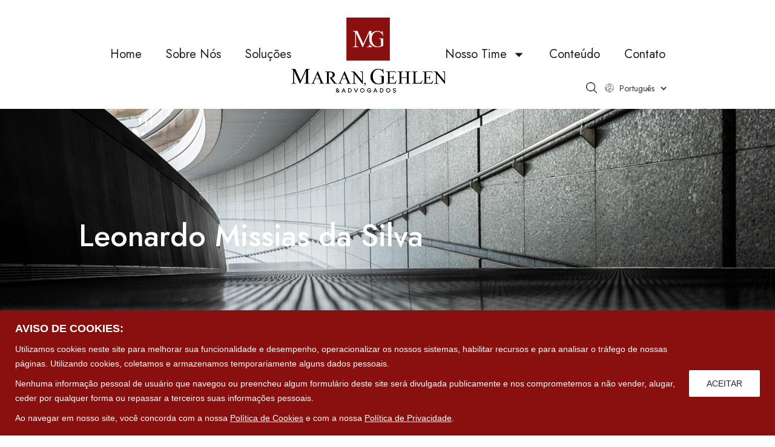

--- FILE ---
content_type: text/css
request_url: https://marangehlen.adv.br/wp-content/uploads/elementor/css/post-12304.css?ver=1769201831
body_size: 7800
content:
.elementor-kit-12304{--e-global-color-primary:#6EC1E4;--e-global-color-secondary:#54595F;--e-global-color-text:#7A7A7A;--e-global-color-accent:#61CE70;--e-global-color-07146fc:#FFFFFF;--e-global-color-c66c289:#FFFFFF00;--e-global-color-e9e983d:#902F31;--e-global-color-fbd8a7c:#BE5759;--e-global-color-86dc813:#1E1E1E;--e-global-color-f654231:#F1F1F1;--e-global-color-c5601ac:#0000001A;--e-global-color-e71f0ba:#09141D;--e-global-color-1cb7b9a:#555555;--e-global-color-5a7eb29:#8A1010;--e-global-typography-primary-font-family:"Roboto";--e-global-typography-primary-font-weight:600;--e-global-typography-secondary-font-family:"Roboto Slab";--e-global-typography-secondary-font-weight:400;--e-global-typography-text-font-family:"Roboto";--e-global-typography-text-font-weight:400;--e-global-typography-accent-font-family:"Roboto";--e-global-typography-accent-font-weight:500;background-color:var( --e-global-color-07146fc );}.elementor-section.elementor-section-boxed > .elementor-container{max-width:114rem;}.e-con{--container-max-width:114rem;--container-default-padding-top:0rem;--container-default-padding-right:0rem;--container-default-padding-bottom:0rem;--container-default-padding-left:0rem;}.elementor-widget:not(:last-child){margin-block-end:0rem;}.elementor-element{--widgets-spacing:0rem 0rem;--widgets-spacing-row:0rem;--widgets-spacing-column:0rem;}{}h1.entry-title{display:var(--page-title-display);}@media(max-width:1141px){.elementor-section.elementor-section-boxed > .elementor-container{max-width:1024px;}.e-con{--container-max-width:1024px;}}@media(max-width:767px){.elementor-section.elementor-section-boxed > .elementor-container{max-width:767px;}.e-con{--container-max-width:767px;}}/* Start custom CSS *//***** Estilos Gerais *****/
:root {
    font-size: 62.5%;
}

body {
    font-size: 1.6rem;
    overflow-x: hidden !important;
}

a:focus, button:focus {
    outline: 0 !important;
}
/***** *****/

.content a {
    color: #1e1e1e !important;
    transition: color .3s;
    font-weight: 400;
    text-decoration: underline;
}
.content a:hover {
    color: #1e1e1e !important;
}
.content p, .content ul, .content ol, .content figure {
    margin-bottom: 2.4rem;
}
.content li {
    font-weight: 400;
}
.content li + li {
    margin-top: 1.4rem;
}
.content p > strong, .content li strong, .content p > b, .content li b {
    font-size: 2rem;
    color: #09141D;
    font-weight: 700;
}
.content h1, .content h2, .content h3 {
    margin-top: 4rem;
    margin-bottom: 2rem;
    font-size: 2.6rem;
    font-weight: 600;
    color: #09141D;
}
.content h4 {
    margin-bottom: 2.4rem;
    font-size: 2rem;
    font-weight: 500;
    color: #09141D;
}
@media (max-width: 767px) {
    .content p {
        font-size: 1.6rem;
        line-height: 2.3rem;
    }
    .content h1, .content h2, .content h3 {
        font-size: 2rem;
    }
    .content h4 {
        font-size: 1.6rem;
    }
    
    .content li {
        font-size: 1.6rem;
    }
    
    .content p > strong, .content li strong {
        font-size: 1.6rem;
        color: #09141D;
    }
}

.categs .elementor-icon-list-text {
    display: flex !important;
    flex-wrap: wrap;
    gap: 1.4rem;
}

.categs .elementor-icon-list-text a {
    padding: 0.8rem 2rem;
    border: 1px solid #902f31;
    border-radius: 99999px;
    cursor: auto !important;
    pointer-events: none !important;
}

.ppma-author-user_url-profile-data {
    display: none !important;
}

.pp-multiple-authors-boxes-wrapper {
    margin-bottom: 40px !important;
}

body #inner-post .multiple_authors_guest_author_avatar.avatar {
    object-fit: cover !important;
}

/***** Layout Autores *****/

body .content .pp-multiple-authors-boxes-wrapper.pp-multiple-authors-layout-boxed.multiple-authors-target-shortcode .pp-multiple-authors-boxes-li {
    padding: 0 !important;
    border: 0 !important;
}

body .content .pp-multiple-authors-layout-boxed ul li > div:nth-child(1) {
    flex: 0 0 auto !important;
}

body .content .pp-multiple-authors-boxes-li {
    gap: 18px !important;
}

body .content .pp-author-boxes-name.multiple-authors-name {
    font-size: 16px !important;
    font-weight: 500 !important;
}

body .content .pp-author-boxes-description {
    font-size: 14px !important;
}

body .content .pp-multiple-authors-boxes-li {
    margin: 0 !important;
}

body .content .pp-author-boxes-description {
    margin-bottom: 0 !important;
}

body .content .pp-multiple-authors-layout-boxed ul li {
    min-height: auto !important;
}

body .content .pp-multiple-authors-boxes-ul {
    display: flex !important;
    gap: 60px;
    flex-wrap: wrap;
}

body .content .pp-multiple-authors-boxes-ul > li {
  flex: 1 !important;
}

body .content .pp-author-boxes-name > a:hover {
    text-decoration: underline !important;
}

body li.pp-multiple-authors-boxes-li {
    padding: 0 !important;
    border: none !important;
}

body .pp-multiple-authors-boxes-wrapper.pp-multiple-authors-layout-boxed.multiple-authors-target-the-content .pp-multiple-authors-boxes-li {
    border: none !important;
}

body .content .multiple-authors-name a {
    font-size: 2rem;
    font-weight: 600;
    color: #8A1010 !important;
    text-decoration: none !important;
}

body .content .multiple-authors-name a::after {
    content: "";
    display: block;
    width: 50px;
    height: 2px;
    margin-top: 10px;
    background-color: #902f31;
}

body .content .pp-author-boxes-avatar-details {
    font-size: 1.6rem !important;
}

body .content .pp-author-boxes-avatar-details p {
    margin-bottom: 15px !important;
}

body .content .pp-multiple-authors-layout-simple_list a::after {
    display: none !important;
}

.box-area h3, .box-area p, .box-area svg path {
    transition: .3s ease;
}

.box-area:hover h3 {
    color: #fff !important;
}

.box-area:hover p {
    color: #fff !important;
}

.box-area:hover svg path {
    fill: #fff !important;
}

.selos .elementor-swiper-button-prev {
    left: -35px !important;
}

.selos .elementor-swiper-button-next {
    right: -35px !important;
}

.menu-areas .menu-item + .menu-item a {
    border-top: 1px solid #E4E9F1 !important;
}

.content-advogado .advogado-lista li + li {
    margin-top: 0.8rem;
}

.content-advogado .advogado-lista li::marker {
    color: #8A1010;
}

.content-advogado .advogado-lista.departamento li + li {
    margin-top: 0;
}

.box-area-atuacao:hover .bg-area-atuacao img {
    scale: 1.3;
}

.box-area-atuacao:hover h3 {
    color: #902F31 !important;
}

.box-area-atuacao h3 {
    transition: .5s ease;
}

.bg-area-atuacao {
    height: 100% !important;
}

.bg-area-atuacao img {
    transition: .5s !important;
}

.lista-interna-areas .elementor-icon-list-text {
    text-align: justify !important;
}

.gtranslate_wrapper {
    width: 85px;
}

.gtranslate_wrapper select {
    padding: 0 !important;
    border: none !important;
    background: transparent !important;
    color: #3A3A3A !important;
}

.gtranslate_wrapper select:focus {
    outline: 0 !important;
}

.gtranslate_wrapper::before {
    content: "";
    position: absolute;
    top: 3px;
    left: -4px;
    width: 15px;
    height: 15px;
    background: url("https://marangehlen.adv.br/wp-content/uploads/2025/12/icone-terra-1.png") no-repeat center;
    background-size: cover;
}

.gtranslate_wrapper select option, .gtranslate_wrapper select {
    font-size: 1.4rem;
    font-family: 'Jost', sans-serif;
}

.gtranslate_wrapper select option:nth-child(1) {
    display: none !important;
}

a[href^="tel:"] {
    color: inherit !important;
    text-decoration: none !important;
}

.cky-notice {
    font-family: 'DM Sans', Sans-Serif !important;
}


.cky-notice-des a {
    color: #fff !important;
    text-decoration: underline !important;
}

.cky-btn-revisit-wrapper {
    display: none !important;
}/* End custom CSS */

--- FILE ---
content_type: text/css
request_url: https://marangehlen.adv.br/wp-content/uploads/elementor/css/post-12306.css?ver=1769201833
body_size: 27537
content:
.elementor-12306 .elementor-element.elementor-element-d35bf63{--display:flex;--min-height:18rem;--flex-direction:row;--container-widget-width:calc( ( 1 - var( --container-widget-flex-grow ) ) * 100% );--container-widget-height:100%;--container-widget-flex-grow:1;--container-widget-align-self:stretch;--flex-wrap-mobile:wrap;--justify-content:center;--align-items:center;--gap:0rem 8rem;--row-gap:0rem;--column-gap:8rem;--margin-top:0px;--margin-bottom:0px;--margin-left:0px;--margin-right:0px;--padding-top:0rem;--padding-bottom:0rem;--padding-left:4rem;--padding-right:4rem;--z-index:15;}.elementor-12306 .elementor-element.elementor-element-16dc8ce{--display:flex;}.elementor-widget-nav-menu .elementor-nav-menu .elementor-item{font-family:var( --e-global-typography-primary-font-family ), Sans-serif;font-weight:var( --e-global-typography-primary-font-weight );}.elementor-widget-nav-menu .elementor-nav-menu--main .elementor-item{color:var( --e-global-color-text );fill:var( --e-global-color-text );}.elementor-widget-nav-menu .elementor-nav-menu--main .elementor-item:hover,
					.elementor-widget-nav-menu .elementor-nav-menu--main .elementor-item.elementor-item-active,
					.elementor-widget-nav-menu .elementor-nav-menu--main .elementor-item.highlighted,
					.elementor-widget-nav-menu .elementor-nav-menu--main .elementor-item:focus{color:var( --e-global-color-accent );fill:var( --e-global-color-accent );}.elementor-widget-nav-menu .elementor-nav-menu--main:not(.e--pointer-framed) .elementor-item:before,
					.elementor-widget-nav-menu .elementor-nav-menu--main:not(.e--pointer-framed) .elementor-item:after{background-color:var( --e-global-color-accent );}.elementor-widget-nav-menu .e--pointer-framed .elementor-item:before,
					.elementor-widget-nav-menu .e--pointer-framed .elementor-item:after{border-color:var( --e-global-color-accent );}.elementor-widget-nav-menu{--e-nav-menu-divider-color:var( --e-global-color-text );}.elementor-widget-nav-menu .elementor-nav-menu--dropdown .elementor-item, .elementor-widget-nav-menu .elementor-nav-menu--dropdown  .elementor-sub-item{font-family:var( --e-global-typography-accent-font-family ), Sans-serif;font-weight:var( --e-global-typography-accent-font-weight );}.elementor-12306 .elementor-element.elementor-element-6905879 .elementor-nav-menu .elementor-item{font-family:"Jost", Sans-serif;font-size:2rem;font-weight:400;}.elementor-12306 .elementor-element.elementor-element-6905879 .elementor-nav-menu--main .elementor-item{color:var( --e-global-color-86dc813 );fill:var( --e-global-color-86dc813 );padding-left:0rem;padding-right:0rem;padding-top:1rem;padding-bottom:1rem;}.elementor-12306 .elementor-element.elementor-element-6905879 .elementor-nav-menu--main .elementor-item:hover,
					.elementor-12306 .elementor-element.elementor-element-6905879 .elementor-nav-menu--main .elementor-item.elementor-item-active,
					.elementor-12306 .elementor-element.elementor-element-6905879 .elementor-nav-menu--main .elementor-item.highlighted,
					.elementor-12306 .elementor-element.elementor-element-6905879 .elementor-nav-menu--main .elementor-item:focus{color:var( --e-global-color-e9e983d );fill:var( --e-global-color-e9e983d );}.elementor-12306 .elementor-element.elementor-element-6905879 .elementor-nav-menu--main:not(.e--pointer-framed) .elementor-item:before,
					.elementor-12306 .elementor-element.elementor-element-6905879 .elementor-nav-menu--main:not(.e--pointer-framed) .elementor-item:after{background-color:var( --e-global-color-e9e983d );}.elementor-12306 .elementor-element.elementor-element-6905879 .e--pointer-framed .elementor-item:before,
					.elementor-12306 .elementor-element.elementor-element-6905879 .e--pointer-framed .elementor-item:after{border-color:var( --e-global-color-e9e983d );}.elementor-12306 .elementor-element.elementor-element-6905879 .elementor-nav-menu--main:not(.e--pointer-framed) .elementor-item.elementor-item-active:before,
					.elementor-12306 .elementor-element.elementor-element-6905879 .elementor-nav-menu--main:not(.e--pointer-framed) .elementor-item.elementor-item-active:after{background-color:var( --e-global-color-e9e983d );}.elementor-12306 .elementor-element.elementor-element-6905879 .e--pointer-framed .elementor-item.elementor-item-active:before,
					.elementor-12306 .elementor-element.elementor-element-6905879 .e--pointer-framed .elementor-item.elementor-item-active:after{border-color:var( --e-global-color-e9e983d );}.elementor-12306 .elementor-element.elementor-element-6905879 .e--pointer-framed .elementor-item:before{border-width:0.2rem;}.elementor-12306 .elementor-element.elementor-element-6905879 .e--pointer-framed.e--animation-draw .elementor-item:before{border-width:0 0 0.2rem 0.2rem;}.elementor-12306 .elementor-element.elementor-element-6905879 .e--pointer-framed.e--animation-draw .elementor-item:after{border-width:0.2rem 0.2rem 0 0;}.elementor-12306 .elementor-element.elementor-element-6905879 .e--pointer-framed.e--animation-corners .elementor-item:before{border-width:0.2rem 0 0 0.2rem;}.elementor-12306 .elementor-element.elementor-element-6905879 .e--pointer-framed.e--animation-corners .elementor-item:after{border-width:0 0.2rem 0.2rem 0;}.elementor-12306 .elementor-element.elementor-element-6905879 .e--pointer-underline .elementor-item:after,
					 .elementor-12306 .elementor-element.elementor-element-6905879 .e--pointer-overline .elementor-item:before,
					 .elementor-12306 .elementor-element.elementor-element-6905879 .e--pointer-double-line .elementor-item:before,
					 .elementor-12306 .elementor-element.elementor-element-6905879 .e--pointer-double-line .elementor-item:after{height:0.2rem;}.elementor-12306 .elementor-element.elementor-element-6905879{--e-nav-menu-horizontal-menu-item-margin:calc( 5.2rem / 2 );}.elementor-12306 .elementor-element.elementor-element-6905879 .elementor-nav-menu--main:not(.elementor-nav-menu--layout-horizontal) .elementor-nav-menu > li:not(:last-child){margin-bottom:5.2rem;}.elementor-12306 .elementor-element.elementor-element-6905879 .elementor-nav-menu--dropdown a, .elementor-12306 .elementor-element.elementor-element-6905879 .elementor-menu-toggle{color:var( --e-global-color-86dc813 );fill:var( --e-global-color-86dc813 );}.elementor-12306 .elementor-element.elementor-element-6905879 .elementor-nav-menu--dropdown{background-color:var( --e-global-color-f654231 );}.elementor-12306 .elementor-element.elementor-element-6905879 .elementor-nav-menu--dropdown a:hover,
					.elementor-12306 .elementor-element.elementor-element-6905879 .elementor-nav-menu--dropdown a:focus,
					.elementor-12306 .elementor-element.elementor-element-6905879 .elementor-nav-menu--dropdown a.elementor-item-active,
					.elementor-12306 .elementor-element.elementor-element-6905879 .elementor-nav-menu--dropdown a.highlighted,
					.elementor-12306 .elementor-element.elementor-element-6905879 .elementor-menu-toggle:hover,
					.elementor-12306 .elementor-element.elementor-element-6905879 .elementor-menu-toggle:focus{color:var( --e-global-color-07146fc );}.elementor-12306 .elementor-element.elementor-element-6905879 .elementor-nav-menu--dropdown a:hover,
					.elementor-12306 .elementor-element.elementor-element-6905879 .elementor-nav-menu--dropdown a:focus,
					.elementor-12306 .elementor-element.elementor-element-6905879 .elementor-nav-menu--dropdown a.elementor-item-active,
					.elementor-12306 .elementor-element.elementor-element-6905879 .elementor-nav-menu--dropdown a.highlighted{background-color:var( --e-global-color-e9e983d );}.elementor-12306 .elementor-element.elementor-element-6905879 .elementor-nav-menu--dropdown a.elementor-item-active{color:var( --e-global-color-07146fc );background-color:var( --e-global-color-e9e983d );}.elementor-12306 .elementor-element.elementor-element-6905879 .elementor-nav-menu--dropdown .elementor-item, .elementor-12306 .elementor-element.elementor-element-6905879 .elementor-nav-menu--dropdown  .elementor-sub-item{font-family:"Jost", Sans-serif;font-size:2rem;font-weight:400;}.elementor-12306 .elementor-element.elementor-element-6905879 .elementor-nav-menu--dropdown a{padding-top:1.6rem;padding-bottom:1.6rem;}.elementor-12306 .elementor-element.elementor-element-6905879 .elementor-nav-menu--dropdown li:not(:last-child){border-style:solid;border-color:#1E1E1E1A;border-bottom-width:1px;}.elementor-widget-image .widget-image-caption{color:var( --e-global-color-text );font-family:var( --e-global-typography-text-font-family ), Sans-serif;font-weight:var( --e-global-typography-text-font-weight );}.elementor-12306 .elementor-element.elementor-element-44e686a:hover img{opacity:0.7;}.elementor-12306 .elementor-element.elementor-element-44e686a img{transition-duration:0.3s;}.elementor-12306 .elementor-element.elementor-element-93c7f6e{--display:flex;}.elementor-12306 .elementor-element.elementor-element-f3666fa .elementor-nav-menu .elementor-item{font-family:"Jost", Sans-serif;font-size:2rem;font-weight:400;}.elementor-12306 .elementor-element.elementor-element-f3666fa .elementor-nav-menu--main .elementor-item{color:var( --e-global-color-86dc813 );fill:var( --e-global-color-86dc813 );padding-left:0rem;padding-right:0rem;padding-top:1rem;padding-bottom:1rem;}.elementor-12306 .elementor-element.elementor-element-f3666fa .elementor-nav-menu--main .elementor-item:hover,
					.elementor-12306 .elementor-element.elementor-element-f3666fa .elementor-nav-menu--main .elementor-item.elementor-item-active,
					.elementor-12306 .elementor-element.elementor-element-f3666fa .elementor-nav-menu--main .elementor-item.highlighted,
					.elementor-12306 .elementor-element.elementor-element-f3666fa .elementor-nav-menu--main .elementor-item:focus{color:var( --e-global-color-e9e983d );fill:var( --e-global-color-e9e983d );}.elementor-12306 .elementor-element.elementor-element-f3666fa .elementor-nav-menu--main:not(.e--pointer-framed) .elementor-item:before,
					.elementor-12306 .elementor-element.elementor-element-f3666fa .elementor-nav-menu--main:not(.e--pointer-framed) .elementor-item:after{background-color:var( --e-global-color-e9e983d );}.elementor-12306 .elementor-element.elementor-element-f3666fa .e--pointer-framed .elementor-item:before,
					.elementor-12306 .elementor-element.elementor-element-f3666fa .e--pointer-framed .elementor-item:after{border-color:var( --e-global-color-e9e983d );}.elementor-12306 .elementor-element.elementor-element-f3666fa .elementor-nav-menu--main:not(.e--pointer-framed) .elementor-item.elementor-item-active:before,
					.elementor-12306 .elementor-element.elementor-element-f3666fa .elementor-nav-menu--main:not(.e--pointer-framed) .elementor-item.elementor-item-active:after{background-color:var( --e-global-color-e9e983d );}.elementor-12306 .elementor-element.elementor-element-f3666fa .e--pointer-framed .elementor-item.elementor-item-active:before,
					.elementor-12306 .elementor-element.elementor-element-f3666fa .e--pointer-framed .elementor-item.elementor-item-active:after{border-color:var( --e-global-color-e9e983d );}.elementor-12306 .elementor-element.elementor-element-f3666fa .e--pointer-framed .elementor-item:before{border-width:0.2rem;}.elementor-12306 .elementor-element.elementor-element-f3666fa .e--pointer-framed.e--animation-draw .elementor-item:before{border-width:0 0 0.2rem 0.2rem;}.elementor-12306 .elementor-element.elementor-element-f3666fa .e--pointer-framed.e--animation-draw .elementor-item:after{border-width:0.2rem 0.2rem 0 0;}.elementor-12306 .elementor-element.elementor-element-f3666fa .e--pointer-framed.e--animation-corners .elementor-item:before{border-width:0.2rem 0 0 0.2rem;}.elementor-12306 .elementor-element.elementor-element-f3666fa .e--pointer-framed.e--animation-corners .elementor-item:after{border-width:0 0.2rem 0.2rem 0;}.elementor-12306 .elementor-element.elementor-element-f3666fa .e--pointer-underline .elementor-item:after,
					 .elementor-12306 .elementor-element.elementor-element-f3666fa .e--pointer-overline .elementor-item:before,
					 .elementor-12306 .elementor-element.elementor-element-f3666fa .e--pointer-double-line .elementor-item:before,
					 .elementor-12306 .elementor-element.elementor-element-f3666fa .e--pointer-double-line .elementor-item:after{height:0.2rem;}.elementor-12306 .elementor-element.elementor-element-f3666fa{--e-nav-menu-horizontal-menu-item-margin:calc( 5.2rem / 2 );}.elementor-12306 .elementor-element.elementor-element-f3666fa .elementor-nav-menu--main:not(.elementor-nav-menu--layout-horizontal) .elementor-nav-menu > li:not(:last-child){margin-bottom:5.2rem;}.elementor-12306 .elementor-element.elementor-element-f3666fa .elementor-nav-menu--dropdown a, .elementor-12306 .elementor-element.elementor-element-f3666fa .elementor-menu-toggle{color:var( --e-global-color-86dc813 );fill:var( --e-global-color-86dc813 );}.elementor-12306 .elementor-element.elementor-element-f3666fa .elementor-nav-menu--dropdown{background-color:var( --e-global-color-f654231 );}.elementor-12306 .elementor-element.elementor-element-f3666fa .elementor-nav-menu--dropdown a:hover,
					.elementor-12306 .elementor-element.elementor-element-f3666fa .elementor-nav-menu--dropdown a:focus,
					.elementor-12306 .elementor-element.elementor-element-f3666fa .elementor-nav-menu--dropdown a.elementor-item-active,
					.elementor-12306 .elementor-element.elementor-element-f3666fa .elementor-nav-menu--dropdown a.highlighted,
					.elementor-12306 .elementor-element.elementor-element-f3666fa .elementor-menu-toggle:hover,
					.elementor-12306 .elementor-element.elementor-element-f3666fa .elementor-menu-toggle:focus{color:var( --e-global-color-07146fc );}.elementor-12306 .elementor-element.elementor-element-f3666fa .elementor-nav-menu--dropdown a:hover,
					.elementor-12306 .elementor-element.elementor-element-f3666fa .elementor-nav-menu--dropdown a:focus,
					.elementor-12306 .elementor-element.elementor-element-f3666fa .elementor-nav-menu--dropdown a.elementor-item-active,
					.elementor-12306 .elementor-element.elementor-element-f3666fa .elementor-nav-menu--dropdown a.highlighted{background-color:var( --e-global-color-e9e983d );}.elementor-12306 .elementor-element.elementor-element-f3666fa .elementor-nav-menu--dropdown a.elementor-item-active{color:var( --e-global-color-07146fc );background-color:var( --e-global-color-e9e983d );}.elementor-12306 .elementor-element.elementor-element-f3666fa .elementor-nav-menu--dropdown .elementor-item, .elementor-12306 .elementor-element.elementor-element-f3666fa .elementor-nav-menu--dropdown  .elementor-sub-item{font-family:"Jost", Sans-serif;font-size:2rem;font-weight:400;}.elementor-12306 .elementor-element.elementor-element-f3666fa .elementor-nav-menu--dropdown a{padding-top:1.6rem;padding-bottom:1.6rem;}.elementor-12306 .elementor-element.elementor-element-f3666fa .elementor-nav-menu--dropdown li:not(:last-child){border-style:solid;border-color:#1E1E1E1A;border-bottom-width:1px;}.elementor-12306 .elementor-element.elementor-element-d65d450{--grid-template-columns:repeat(0, auto);bottom:4px;--icon-size:1.6rem;--grid-column-gap:0.8rem;--grid-row-gap:0px;}.elementor-12306 .elementor-element.elementor-element-d65d450 .elementor-widget-container{text-align:center;}body:not(.rtl) .elementor-12306 .elementor-element.elementor-element-d65d450{right:-18rem;}body.rtl .elementor-12306 .elementor-element.elementor-element-d65d450{left:-18rem;}.elementor-12306 .elementor-element.elementor-element-d65d450 .elementor-social-icon{background-color:var( --e-global-color-c66c289 );border-style:solid;border-width:0.15rem 0.15rem 0.15rem 0.15rem;border-color:var( --e-global-color-e9e983d );}.elementor-12306 .elementor-element.elementor-element-d65d450 .elementor-social-icon i{color:var( --e-global-color-e9e983d );}.elementor-12306 .elementor-element.elementor-element-d65d450 .elementor-social-icon svg{fill:var( --e-global-color-e9e983d );}.elementor-12306 .elementor-element.elementor-element-d65d450 .elementor-social-icon:hover{background-color:var( --e-global-color-e9e983d );}.elementor-12306 .elementor-element.elementor-element-d65d450 .elementor-social-icon:hover i{color:var( --e-global-color-07146fc );}.elementor-12306 .elementor-element.elementor-element-d65d450 .elementor-social-icon:hover svg{fill:var( --e-global-color-07146fc );}.elementor-12306 .elementor-element.elementor-element-1884839{--display:flex;--position:absolute;--flex-direction:row;--container-widget-width:calc( ( 1 - var( --container-widget-flex-grow ) ) * 100% );--container-widget-height:100%;--container-widget-flex-grow:1;--container-widget-align-self:stretch;--flex-wrap-mobile:wrap;--justify-content:flex-end;--align-items:center;--gap:0px 8px;--row-gap:0px;--column-gap:8px;top:1rem;}body:not(.rtl) .elementor-12306 .elementor-element.elementor-element-1884839{right:-20rem;}body.rtl .elementor-12306 .elementor-element.elementor-element-1884839{left:-20rem;}body:not(.rtl) .elementor-12306 .elementor-element.elementor-element-a9dc74d{left:-3.5rem;}body.rtl .elementor-12306 .elementor-element.elementor-element-a9dc74d{right:-3.5rem;}.elementor-12306 .elementor-element.elementor-element-a9dc74d{top:-3px;}.elementor-12306 .elementor-element.elementor-element-a9dc74d img{max-width:1.8rem;}.elementor-12306 .elementor-element.elementor-element-13208c5 > .elementor-widget-container{margin:0px 0px 0px 16px;}.elementor-12306 .elementor-element.elementor-element-eb1fb39 .elementor-menu-toggle{margin:0 auto;background-color:var( --e-global-color-c66c289 );}.elementor-12306 .elementor-element.elementor-element-eb1fb39 .elementor-nav-menu .elementor-item{font-family:"Roboto", Sans-serif;font-weight:600;}.elementor-12306 .elementor-element.elementor-element-eb1fb39 .elementor-nav-menu--dropdown a, .elementor-12306 .elementor-element.elementor-element-eb1fb39 .elementor-menu-toggle{color:var( --e-global-color-86dc813 );fill:var( --e-global-color-86dc813 );}.elementor-12306 .elementor-element.elementor-element-eb1fb39 .elementor-nav-menu--dropdown{background-color:var( --e-global-color-f654231 );}.elementor-12306 .elementor-element.elementor-element-eb1fb39 .elementor-nav-menu--dropdown a:hover,
					.elementor-12306 .elementor-element.elementor-element-eb1fb39 .elementor-nav-menu--dropdown a:focus,
					.elementor-12306 .elementor-element.elementor-element-eb1fb39 .elementor-nav-menu--dropdown a.elementor-item-active,
					.elementor-12306 .elementor-element.elementor-element-eb1fb39 .elementor-nav-menu--dropdown a.highlighted,
					.elementor-12306 .elementor-element.elementor-element-eb1fb39 .elementor-menu-toggle:hover,
					.elementor-12306 .elementor-element.elementor-element-eb1fb39 .elementor-menu-toggle:focus{color:var( --e-global-color-07146fc );}.elementor-12306 .elementor-element.elementor-element-eb1fb39 .elementor-nav-menu--dropdown a:hover,
					.elementor-12306 .elementor-element.elementor-element-eb1fb39 .elementor-nav-menu--dropdown a:focus,
					.elementor-12306 .elementor-element.elementor-element-eb1fb39 .elementor-nav-menu--dropdown a.elementor-item-active,
					.elementor-12306 .elementor-element.elementor-element-eb1fb39 .elementor-nav-menu--dropdown a.highlighted{background-color:var( --e-global-color-e9e983d );}.elementor-12306 .elementor-element.elementor-element-eb1fb39 .elementor-nav-menu--dropdown a.elementor-item-active{color:var( --e-global-color-07146fc );background-color:var( --e-global-color-e9e983d );}.elementor-12306 .elementor-element.elementor-element-eb1fb39 .elementor-nav-menu--dropdown .elementor-item, .elementor-12306 .elementor-element.elementor-element-eb1fb39 .elementor-nav-menu--dropdown  .elementor-sub-item{font-family:"Jost", Sans-serif;font-weight:400;}.elementor-12306 .elementor-element.elementor-element-eb1fb39 .elementor-nav-menu--dropdown li:not(:last-child){border-style:solid;border-color:var( --e-global-color-c5601ac );border-bottom-width:0.1rem;}.elementor-12306 .elementor-element.elementor-element-eb1fb39 div.elementor-menu-toggle{color:var( --e-global-color-86dc813 );}.elementor-12306 .elementor-element.elementor-element-eb1fb39 div.elementor-menu-toggle svg{fill:var( --e-global-color-86dc813 );}.elementor-12306 .elementor-element.elementor-element-6b50522{--display:flex;--position:absolute;--flex-direction:row;--container-widget-width:calc( ( 1 - var( --container-widget-flex-grow ) ) * 100% );--container-widget-height:100%;--container-widget-flex-grow:1;--container-widget-align-self:stretch;--flex-wrap-mobile:wrap;--justify-content:flex-end;--align-items:center;--gap:0px 8px;--row-gap:0px;--column-gap:8px;bottom:0px;}body:not(.rtl) .elementor-12306 .elementor-element.elementor-element-6b50522{right:-20rem;}body.rtl .elementor-12306 .elementor-element.elementor-element-6b50522{left:-20rem;}body:not(.rtl) .elementor-12306 .elementor-element.elementor-element-ba53fbe{left:-3.5rem;}body.rtl .elementor-12306 .elementor-element.elementor-element-ba53fbe{right:-3.5rem;}.elementor-12306 .elementor-element.elementor-element-ba53fbe{top:-3px;}.elementor-12306 .elementor-element.elementor-element-ba53fbe img{max-width:1.8rem;}.elementor-12306 .elementor-element.elementor-element-5968751 > .elementor-widget-container{margin:0px 0px 0px 16px;}.elementor-theme-builder-content-area{height:400px;}.elementor-location-header:before, .elementor-location-footer:before{content:"";display:table;clear:both;}@media(max-width:1440px){.elementor-12306 .elementor-element.elementor-element-d35bf63{--gap:0rem 6rem;--row-gap:0rem;--column-gap:6rem;}.elementor-12306 .elementor-element.elementor-element-6905879{--e-nav-menu-horizontal-menu-item-margin:calc( 4rem / 2 );}.elementor-12306 .elementor-element.elementor-element-6905879 .elementor-nav-menu--main:not(.elementor-nav-menu--layout-horizontal) .elementor-nav-menu > li:not(:last-child){margin-bottom:4rem;}.elementor-12306 .elementor-element.elementor-element-f3666fa{--e-nav-menu-horizontal-menu-item-margin:calc( 4rem / 2 );}.elementor-12306 .elementor-element.elementor-element-f3666fa .elementor-nav-menu--main:not(.elementor-nav-menu--layout-horizontal) .elementor-nav-menu > li:not(:last-child){margin-bottom:4rem;}body:not(.rtl) .elementor-12306 .elementor-element.elementor-element-d65d450{right:0rem;}body.rtl .elementor-12306 .elementor-element.elementor-element-d65d450{left:0rem;}.elementor-12306 .elementor-element.elementor-element-d65d450{bottom:-5rem;}body:not(.rtl) .elementor-12306 .elementor-element.elementor-element-1884839{right:-0.5rem;}body.rtl .elementor-12306 .elementor-element.elementor-element-1884839{left:-0.5rem;}.elementor-12306 .elementor-element.elementor-element-1884839{top:6.5rem;}body:not(.rtl) .elementor-12306 .elementor-element.elementor-element-6b50522{right:0rem;}body.rtl .elementor-12306 .elementor-element.elementor-element-6b50522{left:0rem;}}@media(max-width:1141px){.elementor-12306 .elementor-element.elementor-element-d35bf63{--min-height:14rem;--flex-direction:row;--container-widget-width:initial;--container-widget-height:100%;--container-widget-flex-grow:1;--container-widget-align-self:stretch;--flex-wrap-mobile:wrap;--justify-content:space-between;}.elementor-12306 .elementor-element.elementor-element-44e686a img{max-width:20rem;}.elementor-12306 .elementor-element.elementor-element-d65d450{--grid-template-columns:repeat(3, auto);bottom:-1.5rem;--grid-row-gap:0.5rem;}body:not(.rtl) .elementor-12306 .elementor-element.elementor-element-d65d450{right:0rem;}body.rtl .elementor-12306 .elementor-element.elementor-element-d65d450{left:0rem;}body:not(.rtl) .elementor-12306 .elementor-element.elementor-element-1884839{right:-10rem;}body.rtl .elementor-12306 .elementor-element.elementor-element-1884839{left:-10rem;}.elementor-12306 .elementor-element.elementor-element-1884839{top:4rem;}.elementor-12306 .elementor-element.elementor-element-eb1fb39.elementor-element{--flex-grow:0;--flex-shrink:0;}.elementor-12306 .elementor-element.elementor-element-eb1fb39 .elementor-nav-menu--dropdown .elementor-item, .elementor-12306 .elementor-element.elementor-element-eb1fb39 .elementor-nav-menu--dropdown  .elementor-sub-item{font-size:1.8rem;}.elementor-12306 .elementor-element.elementor-element-eb1fb39 .elementor-nav-menu--dropdown a{padding-top:2rem;padding-bottom:2rem;}.elementor-12306 .elementor-element.elementor-element-eb1fb39 .elementor-nav-menu--main > .elementor-nav-menu > li > .elementor-nav-menu--dropdown, .elementor-12306 .elementor-element.elementor-element-eb1fb39 .elementor-nav-menu__container.elementor-nav-menu--dropdown{margin-top:4.4rem !important;}.elementor-12306 .elementor-element.elementor-element-eb1fb39{--nav-menu-icon-size:3rem;}body:not(.rtl) .elementor-12306 .elementor-element.elementor-element-6b50522{right:-10.5rem;}body.rtl .elementor-12306 .elementor-element.elementor-element-6b50522{left:-10.5rem;}}@media(max-width:767px){.elementor-12306 .elementor-element.elementor-element-d35bf63{--gap:0rem 4rem;--row-gap:0rem;--column-gap:4rem;--padding-top:0rem;--padding-bottom:0rem;--padding-left:2rem;--padding-right:2rem;}.elementor-12306 .elementor-element.elementor-element-44e686a img{max-width:18rem;}.elementor-12306 .elementor-element.elementor-element-93c7f6e{--width:fit-content;}.elementor-12306 .elementor-element.elementor-element-1884839{--width:fit-content;}body:not(.rtl) .elementor-12306 .elementor-element.elementor-element-1884839{right:0rem;}body.rtl .elementor-12306 .elementor-element.elementor-element-1884839{left:0rem;}.elementor-12306 .elementor-element.elementor-element-6b50522{--width:fit-content;bottom:1.5rem;}body:not(.rtl) .elementor-12306 .elementor-element.elementor-element-6b50522{right:2.5rem;}body.rtl .elementor-12306 .elementor-element.elementor-element-6b50522{left:2.5rem;}}@media(min-width:768px){.elementor-12306 .elementor-element.elementor-element-d35bf63{--content-width:141.5rem;}.elementor-12306 .elementor-element.elementor-element-16dc8ce{--width:fit-content;}.elementor-12306 .elementor-element.elementor-element-93c7f6e{--width:fit-content;}.elementor-12306 .elementor-element.elementor-element-1884839{--width:fit-content;}.elementor-12306 .elementor-element.elementor-element-6b50522{--width:fit-content;}}@media(max-width:1141px) and (min-width:768px){.elementor-12306 .elementor-element.elementor-element-93c7f6e{--width:100%;}.elementor-12306 .elementor-element.elementor-element-1884839{--width:fit-content;}.elementor-12306 .elementor-element.elementor-element-6b50522{--width:fit-content;}}/* Start custom CSS */.sticky-header {
    width: 100% !important;
    transition: .3s ease !important;
}

.sticky-header.elementor-sticky--effects {
    width: 100% !important;
    min-height: 12rem !important;
    background-color: #f1f1f1 !important;
    border-bottom: 1px solid #000;
}

.sticky-header .logo {
    transition: .3s ease !important;
}

.sticky-header.elementor-sticky--effects .logo img {
    width: 14rem;
}

.sticky-header.elementor-sticky--effects .elementor-nav-menu--dropdown {
    top: 29px !important;
}

a.glink {
    display: block; !important;
    height: 18px !important;
}

.pesquisar .elementor-icon-wrapper {
    height: 20px !important;
}

.sticky-header.elementor-sticky--effects .box-search-lang-mobile {
    bottom: 1rem !important;
}

@media (max-width: 1440px) {
    .sticky-header.elementor-sticky--effects .box-search-lang {
        top: 4.5rem !important;
    }
}

@media (min-width: 768px) and (max-width: 1141px) {
    .sticky-header.elementor-sticky--effects .box-search-lang {
        top: 2.5rem !important;
    }
}/* End custom CSS */

--- FILE ---
content_type: text/css
request_url: https://marangehlen.adv.br/wp-content/uploads/elementor/css/post-12309.css?ver=1769201834
body_size: 36338
content:
.elementor-12309 .elementor-element.elementor-element-79931c4{--display:flex;--min-height:15rem;--flex-direction:row;--container-widget-width:calc( ( 1 - var( --container-widget-flex-grow ) ) * 100% );--container-widget-height:100%;--container-widget-flex-grow:1;--container-widget-align-self:stretch;--flex-wrap-mobile:wrap;--justify-content:space-between;--align-items:center;--overflow:hidden;}.elementor-12309 .elementor-element.elementor-element-79931c4:not(.elementor-motion-effects-element-type-background), .elementor-12309 .elementor-element.elementor-element-79931c4 > .elementor-motion-effects-container > .elementor-motion-effects-layer{background-color:var( --e-global-color-e9e983d );}.elementor-12309 .elementor-element.elementor-element-7a74ea3{--display:flex;--gap:1rem 0rem;--row-gap:1rem;--column-gap:0rem;}.elementor-widget-heading .elementor-heading-title{font-family:var( --e-global-typography-primary-font-family ), Sans-serif;font-weight:var( --e-global-typography-primary-font-weight );color:var( --e-global-color-primary );}.elementor-12309 .elementor-element.elementor-element-0ec2757 .elementor-heading-title{font-family:"Jost", Sans-serif;font-size:2.4rem;font-weight:600;color:var( --e-global-color-07146fc );}.elementor-12309 .elementor-element.elementor-element-a595a3b{--display:flex;}.elementor-widget-form .elementor-field-group > label, .elementor-widget-form .elementor-field-subgroup label{color:var( --e-global-color-text );}.elementor-widget-form .elementor-field-group > label{font-family:var( --e-global-typography-text-font-family ), Sans-serif;font-weight:var( --e-global-typography-text-font-weight );}.elementor-widget-form .elementor-field-type-html{color:var( --e-global-color-text );font-family:var( --e-global-typography-text-font-family ), Sans-serif;font-weight:var( --e-global-typography-text-font-weight );}.elementor-widget-form .elementor-field-group .elementor-field{color:var( --e-global-color-text );}.elementor-widget-form .elementor-field-group .elementor-field, .elementor-widget-form .elementor-field-subgroup label{font-family:var( --e-global-typography-text-font-family ), Sans-serif;font-weight:var( --e-global-typography-text-font-weight );}.elementor-widget-form .elementor-button{font-family:var( --e-global-typography-accent-font-family ), Sans-serif;font-weight:var( --e-global-typography-accent-font-weight );}.elementor-widget-form .e-form__buttons__wrapper__button-next{background-color:var( --e-global-color-accent );}.elementor-widget-form .elementor-button[type="submit"]{background-color:var( --e-global-color-accent );}.elementor-widget-form .e-form__buttons__wrapper__button-previous{background-color:var( --e-global-color-accent );}.elementor-widget-form .elementor-message{font-family:var( --e-global-typography-text-font-family ), Sans-serif;font-weight:var( --e-global-typography-text-font-weight );}.elementor-widget-form .e-form__indicators__indicator, .elementor-widget-form .e-form__indicators__indicator__label{font-family:var( --e-global-typography-accent-font-family ), Sans-serif;font-weight:var( --e-global-typography-accent-font-weight );}.elementor-widget-form{--e-form-steps-indicator-inactive-primary-color:var( --e-global-color-text );--e-form-steps-indicator-active-primary-color:var( --e-global-color-accent );--e-form-steps-indicator-completed-primary-color:var( --e-global-color-accent );--e-form-steps-indicator-progress-color:var( --e-global-color-accent );--e-form-steps-indicator-progress-background-color:var( --e-global-color-text );--e-form-steps-indicator-progress-meter-color:var( --e-global-color-text );}.elementor-widget-form .e-form__indicators__indicator__progress__meter{font-family:var( --e-global-typography-accent-font-family ), Sans-serif;font-weight:var( --e-global-typography-accent-font-weight );}.elementor-12309 .elementor-element.elementor-element-3b6a30d{width:var( --container-widget-width, 100% );max-width:100%;--container-widget-width:100%;--container-widget-flex-grow:0;--e-form-steps-indicators-spacing:20px;--e-form-steps-indicator-padding:30px;--e-form-steps-indicator-inactive-secondary-color:#ffffff;--e-form-steps-indicator-active-secondary-color:#ffffff;--e-form-steps-indicator-completed-secondary-color:#ffffff;--e-form-steps-divider-width:1px;--e-form-steps-divider-gap:10px;}.elementor-12309 .elementor-element.elementor-element-3b6a30d .elementor-field-group{padding-right:calc( 12px/2 );padding-left:calc( 12px/2 );margin-bottom:2rem;}.elementor-12309 .elementor-element.elementor-element-3b6a30d .elementor-form-fields-wrapper{margin-left:calc( -12px/2 );margin-right:calc( -12px/2 );margin-bottom:-2rem;}.elementor-12309 .elementor-element.elementor-element-3b6a30d .elementor-field-group.recaptcha_v3-bottomleft, .elementor-12309 .elementor-element.elementor-element-3b6a30d .elementor-field-group.recaptcha_v3-bottomright{margin-bottom:0;}body.rtl .elementor-12309 .elementor-element.elementor-element-3b6a30d .elementor-labels-inline .elementor-field-group > label{padding-left:0px;}body:not(.rtl) .elementor-12309 .elementor-element.elementor-element-3b6a30d .elementor-labels-inline .elementor-field-group > label{padding-right:0px;}body .elementor-12309 .elementor-element.elementor-element-3b6a30d .elementor-labels-above .elementor-field-group > label{padding-bottom:0px;}.elementor-12309 .elementor-element.elementor-element-3b6a30d .elementor-field-type-html{padding-bottom:0px;}.elementor-12309 .elementor-element.elementor-element-3b6a30d .elementor-field-group .elementor-field{color:var( --e-global-color-e71f0ba );}.elementor-12309 .elementor-element.elementor-element-3b6a30d .elementor-field-group .elementor-field, .elementor-12309 .elementor-element.elementor-element-3b6a30d .elementor-field-subgroup label{font-family:"Jost", Sans-serif;font-size:1.6rem;font-weight:400;}.elementor-12309 .elementor-element.elementor-element-3b6a30d .elementor-field-group .elementor-field:not(.elementor-select-wrapper){background-color:#ffffff;border-width:0px 0px 0px 0px;border-radius:9999px 9999px 9999px 9999px;}.elementor-12309 .elementor-element.elementor-element-3b6a30d .elementor-field-group .elementor-select-wrapper select{background-color:#ffffff;border-width:0px 0px 0px 0px;border-radius:9999px 9999px 9999px 9999px;}.elementor-12309 .elementor-element.elementor-element-3b6a30d .elementor-button{font-family:"Jost", Sans-serif;font-weight:500;border-style:none;border-radius:9999px 9999px 9999px 9999px;}.elementor-12309 .elementor-element.elementor-element-3b6a30d .e-form__buttons__wrapper__button-next{background-color:var( --e-global-color-86dc813 );color:#ffffff;}.elementor-12309 .elementor-element.elementor-element-3b6a30d .elementor-button[type="submit"]{background-color:var( --e-global-color-86dc813 );color:#ffffff;}.elementor-12309 .elementor-element.elementor-element-3b6a30d .elementor-button[type="submit"] svg *{fill:#ffffff;}.elementor-12309 .elementor-element.elementor-element-3b6a30d .e-form__buttons__wrapper__button-previous{color:#ffffff;}.elementor-12309 .elementor-element.elementor-element-3b6a30d .e-form__buttons__wrapper__button-next:hover{color:#ffffff;}.elementor-12309 .elementor-element.elementor-element-3b6a30d .elementor-button[type="submit"]:hover{color:#ffffff;}.elementor-12309 .elementor-element.elementor-element-3b6a30d .elementor-button[type="submit"]:hover svg *{fill:#ffffff;}.elementor-12309 .elementor-element.elementor-element-3b6a30d .e-form__buttons__wrapper__button-previous:hover{color:#ffffff;}.elementor-12309 .elementor-element.elementor-element-345d42d{--display:flex;--flex-direction:column;--container-widget-width:calc( ( 1 - var( --container-widget-flex-grow ) ) * 100% );--container-widget-height:initial;--container-widget-flex-grow:0;--container-widget-align-self:initial;--flex-wrap-mobile:wrap;--align-items:center;--gap:0rem 6rem;--row-gap:0rem;--column-gap:6rem;--padding-top:8rem;--padding-bottom:14rem;--padding-left:4rem;--padding-right:4rem;}.elementor-12309 .elementor-element.elementor-element-345d42d:not(.elementor-motion-effects-element-type-background), .elementor-12309 .elementor-element.elementor-element-345d42d > .elementor-motion-effects-container > .elementor-motion-effects-layer{background-color:var( --e-global-color-e71f0ba );background-image:url("https://marangehlen.adv.br/wp-content/uploads/2025/05/bg-footer.png");background-position:center center;background-size:cover;}.elementor-12309 .elementor-element.elementor-element-0b44671 .elementor-heading-title{font-family:"Jost", Sans-serif;font-size:2.5rem;font-weight:300;text-transform:uppercase;letter-spacing:0.47em;color:var( --e-global-color-e71f0ba );}.elementor-widget-divider{--divider-color:var( --e-global-color-secondary );}.elementor-widget-divider .elementor-divider__text{color:var( --e-global-color-secondary );font-family:var( --e-global-typography-secondary-font-family ), Sans-serif;font-weight:var( --e-global-typography-secondary-font-weight );}.elementor-widget-divider.elementor-view-stacked .elementor-icon{background-color:var( --e-global-color-secondary );}.elementor-widget-divider.elementor-view-framed .elementor-icon, .elementor-widget-divider.elementor-view-default .elementor-icon{color:var( --e-global-color-secondary );border-color:var( --e-global-color-secondary );}.elementor-widget-divider.elementor-view-framed .elementor-icon, .elementor-widget-divider.elementor-view-default .elementor-icon svg{fill:var( --e-global-color-secondary );}.elementor-12309 .elementor-element.elementor-element-2e8388e{--divider-border-style:solid;--divider-color:var( --e-global-color-e9e983d );--divider-border-width:1px;}.elementor-12309 .elementor-element.elementor-element-2e8388e .elementor-divider-separator{width:29rem;margin:0 auto;margin-center:0;}.elementor-12309 .elementor-element.elementor-element-2e8388e .elementor-divider{text-align:center;padding-block-start:30px;padding-block-end:30px;}.elementor-12309 .elementor-element.elementor-element-e80c4ac{--display:flex;--flex-direction:row;--container-widget-width:calc( ( 1 - var( --container-widget-flex-grow ) ) * 100% );--container-widget-height:100%;--container-widget-flex-grow:1;--container-widget-align-self:stretch;--flex-wrap-mobile:wrap;--align-items:flex-start;--gap:0rem 6rem;--row-gap:0rem;--column-gap:6rem;--margin-top:6rem;--margin-bottom:0rem;--margin-left:0rem;--margin-right:0rem;}.elementor-12309 .elementor-element.elementor-element-3ce7dba{--display:flex;}.elementor-12309 .elementor-element.elementor-element-3ce7dba.e-con{--flex-grow:0;--flex-shrink:0;}.elementor-widget-image .widget-image-caption{color:var( --e-global-color-text );font-family:var( --e-global-typography-text-font-family ), Sans-serif;font-weight:var( --e-global-typography-text-font-weight );}.elementor-12309 .elementor-element.elementor-element-a49b87d{text-align:left;}.elementor-12309 .elementor-element.elementor-element-a49b87d img{max-width:70%;}.elementor-12309 .elementor-element.elementor-element-d14929b{--divider-border-style:solid;--divider-color:#902F3166;--divider-border-width:1px;}.elementor-12309 .elementor-element.elementor-element-d14929b .elementor-divider-separator{width:100%;}.elementor-12309 .elementor-element.elementor-element-d14929b .elementor-divider{padding-block-start:15px;padding-block-end:15px;}.elementor-widget-icon-list .elementor-icon-list-item:not(:last-child):after{border-color:var( --e-global-color-text );}.elementor-widget-icon-list .elementor-icon-list-icon i{color:var( --e-global-color-primary );}.elementor-widget-icon-list .elementor-icon-list-icon svg{fill:var( --e-global-color-primary );}.elementor-widget-icon-list .elementor-icon-list-item > .elementor-icon-list-text, .elementor-widget-icon-list .elementor-icon-list-item > a{font-family:var( --e-global-typography-text-font-family ), Sans-serif;font-weight:var( --e-global-typography-text-font-weight );}.elementor-widget-icon-list .elementor-icon-list-text{color:var( --e-global-color-secondary );}.elementor-12309 .elementor-element.elementor-element-fac929d > .elementor-widget-container{margin:0rem 0rem 1.4rem 0rem;}.elementor-12309 .elementor-element.elementor-element-fac929d .elementor-icon-list-icon i{color:var( --e-global-color-e9e983d );transition:color 0.3s;}.elementor-12309 .elementor-element.elementor-element-fac929d .elementor-icon-list-icon svg{fill:var( --e-global-color-e9e983d );transition:fill 0.3s;}.elementor-12309 .elementor-element.elementor-element-fac929d{--e-icon-list-icon-size:1.8rem;--icon-vertical-offset:0px;}.elementor-12309 .elementor-element.elementor-element-fac929d .elementor-icon-list-item > .elementor-icon-list-text, .elementor-12309 .elementor-element.elementor-element-fac929d .elementor-icon-list-item > a{font-family:"DM Sans", Sans-serif;font-size:1.6rem;font-weight:400;}.elementor-12309 .elementor-element.elementor-element-fac929d .elementor-icon-list-text{color:var( --e-global-color-e71f0ba );transition:color 0.3s;}.elementor-12309 .elementor-element.elementor-element-fac929d .elementor-icon-list-item:hover .elementor-icon-list-text{color:var( --e-global-color-5a7eb29 );}.elementor-12309 .elementor-element.elementor-element-e996d90{--grid-template-columns:repeat(0, auto);--icon-size:1.5rem;--grid-column-gap:1.2rem;--grid-row-gap:0px;}.elementor-12309 .elementor-element.elementor-element-e996d90 .elementor-widget-container{text-align:left;}.elementor-12309 .elementor-element.elementor-element-e996d90 .elementor-social-icon{background-color:#902F31;}.elementor-12309 .elementor-element.elementor-element-e996d90 .elementor-social-icon i{color:var( --e-global-color-07146fc );}.elementor-12309 .elementor-element.elementor-element-e996d90 .elementor-social-icon svg{fill:var( --e-global-color-07146fc );}.elementor-12309 .elementor-element.elementor-element-e996d90 .elementor-icon{border-radius:0.2rem 0.2rem 0.2rem 0.2rem;}.elementor-12309 .elementor-element.elementor-element-e996d90 .elementor-social-icon:hover{background-color:var( --e-global-color-fbd8a7c );}.elementor-12309 .elementor-element.elementor-element-da67980{--display:flex;--flex-direction:column;--container-widget-width:100%;--container-widget-height:initial;--container-widget-flex-grow:0;--container-widget-align-self:initial;--flex-wrap-mobile:wrap;}.elementor-12309 .elementor-element.elementor-element-76200b7{--display:flex;--flex-direction:row;--container-widget-width:initial;--container-widget-height:100%;--container-widget-flex-grow:1;--container-widget-align-self:stretch;--flex-wrap-mobile:wrap;}.elementor-12309 .elementor-element.elementor-element-223a85b{--display:flex;--margin-top:0rem;--margin-bottom:0rem;--margin-left:0rem;--margin-right:0rem;}.elementor-12309 .elementor-element.elementor-element-75ab80e > .elementor-widget-container{margin:0rem 0rem 3rem 0rem;}.elementor-12309 .elementor-element.elementor-element-75ab80e .elementor-heading-title{font-family:"Jost", Sans-serif;font-size:2.6rem;font-weight:600;line-height:2rem;color:var( --e-global-color-e71f0ba );}.elementor-12309 .elementor-element.elementor-element-320258c > .elementor-widget-container{margin:0rem 0rem 0rem 0rem;}.elementor-12309 .elementor-element.elementor-element-320258c .elementor-icon-list-items:not(.elementor-inline-items) .elementor-icon-list-item:not(:last-child){padding-block-end:calc(2.4rem/2);}.elementor-12309 .elementor-element.elementor-element-320258c .elementor-icon-list-items:not(.elementor-inline-items) .elementor-icon-list-item:not(:first-child){margin-block-start:calc(2.4rem/2);}.elementor-12309 .elementor-element.elementor-element-320258c .elementor-icon-list-items.elementor-inline-items .elementor-icon-list-item{margin-inline:calc(2.4rem/2);}.elementor-12309 .elementor-element.elementor-element-320258c .elementor-icon-list-items.elementor-inline-items{margin-inline:calc(-2.4rem/2);}.elementor-12309 .elementor-element.elementor-element-320258c .elementor-icon-list-items.elementor-inline-items .elementor-icon-list-item:after{inset-inline-end:calc(-2.4rem/2);}.elementor-12309 .elementor-element.elementor-element-320258c .elementor-icon-list-icon i{color:var( --e-global-color-e9e983d );transition:color 0.3s;}.elementor-12309 .elementor-element.elementor-element-320258c .elementor-icon-list-icon svg{fill:var( --e-global-color-e9e983d );transition:fill 0.3s;}.elementor-12309 .elementor-element.elementor-element-320258c{--e-icon-list-icon-size:1.8rem;--e-icon-list-icon-align:center;--e-icon-list-icon-margin:0 calc(var(--e-icon-list-icon-size, 1em) * 0.125);--icon-vertical-align:flex-start;--icon-vertical-offset:2px;}.elementor-12309 .elementor-element.elementor-element-320258c .elementor-icon-list-icon{padding-inline-end:0.4rem;}.elementor-12309 .elementor-element.elementor-element-320258c .elementor-icon-list-item > .elementor-icon-list-text, .elementor-12309 .elementor-element.elementor-element-320258c .elementor-icon-list-item > a{font-family:"DM Sans", Sans-serif;font-size:1.6rem;font-weight:400;line-height:2.3rem;}.elementor-12309 .elementor-element.elementor-element-320258c .elementor-icon-list-text{color:var( --e-global-color-86dc813 );transition:color 0.3s;}.elementor-12309 .elementor-element.elementor-element-320258c .elementor-icon-list-item:hover .elementor-icon-list-text{color:var( --e-global-color-5a7eb29 );}.elementor-12309 .elementor-element.elementor-element-948fce2{--display:flex;--margin-top:0rem;--margin-bottom:0rem;--margin-left:0rem;--margin-right:0rem;}.elementor-12309 .elementor-element.elementor-element-d93dcb5 > .elementor-widget-container{margin:0rem 0rem 3rem 0rem;}.elementor-12309 .elementor-element.elementor-element-d93dcb5 .elementor-heading-title{font-family:"Jost", Sans-serif;font-size:2.6rem;font-weight:600;line-height:2rem;color:var( --e-global-color-e71f0ba );}.elementor-12309 .elementor-element.elementor-element-0505609 > .elementor-widget-container{margin:0rem 0rem 0rem 0rem;}.elementor-12309 .elementor-element.elementor-element-0505609 .elementor-icon-list-items:not(.elementor-inline-items) .elementor-icon-list-item:not(:last-child){padding-block-end:calc(2.4rem/2);}.elementor-12309 .elementor-element.elementor-element-0505609 .elementor-icon-list-items:not(.elementor-inline-items) .elementor-icon-list-item:not(:first-child){margin-block-start:calc(2.4rem/2);}.elementor-12309 .elementor-element.elementor-element-0505609 .elementor-icon-list-items.elementor-inline-items .elementor-icon-list-item{margin-inline:calc(2.4rem/2);}.elementor-12309 .elementor-element.elementor-element-0505609 .elementor-icon-list-items.elementor-inline-items{margin-inline:calc(-2.4rem/2);}.elementor-12309 .elementor-element.elementor-element-0505609 .elementor-icon-list-items.elementor-inline-items .elementor-icon-list-item:after{inset-inline-end:calc(-2.4rem/2);}.elementor-12309 .elementor-element.elementor-element-0505609 .elementor-icon-list-icon i{color:var( --e-global-color-e9e983d );transition:color 0.3s;}.elementor-12309 .elementor-element.elementor-element-0505609 .elementor-icon-list-icon svg{fill:var( --e-global-color-e9e983d );transition:fill 0.3s;}.elementor-12309 .elementor-element.elementor-element-0505609{--e-icon-list-icon-size:1.8rem;--e-icon-list-icon-align:center;--e-icon-list-icon-margin:0 calc(var(--e-icon-list-icon-size, 1em) * 0.125);--icon-vertical-align:flex-start;--icon-vertical-offset:2px;}.elementor-12309 .elementor-element.elementor-element-0505609 .elementor-icon-list-icon{padding-inline-end:0.4rem;}.elementor-12309 .elementor-element.elementor-element-0505609 .elementor-icon-list-item > .elementor-icon-list-text, .elementor-12309 .elementor-element.elementor-element-0505609 .elementor-icon-list-item > a{font-family:"DM Sans", Sans-serif;font-size:1.6rem;font-weight:400;line-height:2.3rem;}.elementor-12309 .elementor-element.elementor-element-0505609 .elementor-icon-list-text{color:var( --e-global-color-86dc813 );transition:color 0.3s;}.elementor-12309 .elementor-element.elementor-element-0505609 .elementor-icon-list-item:hover .elementor-icon-list-text{color:var( --e-global-color-5a7eb29 );}.elementor-12309 .elementor-element.elementor-element-ae58038{--display:flex;--margin-top:0rem;--margin-bottom:0rem;--margin-left:0rem;--margin-right:0rem;}.elementor-12309 .elementor-element.elementor-element-eb15ec8 > .elementor-widget-container{margin:0rem 0rem 3rem 0rem;}.elementor-12309 .elementor-element.elementor-element-eb15ec8 .elementor-heading-title{font-family:"Jost", Sans-serif;font-size:2.6rem;font-weight:600;line-height:2rem;color:var( --e-global-color-e71f0ba );}.elementor-12309 .elementor-element.elementor-element-567e9e2 > .elementor-widget-container{margin:0rem 0rem 0rem 0rem;}.elementor-12309 .elementor-element.elementor-element-567e9e2 .elementor-icon-list-items:not(.elementor-inline-items) .elementor-icon-list-item:not(:last-child){padding-block-end:calc(2.4rem/2);}.elementor-12309 .elementor-element.elementor-element-567e9e2 .elementor-icon-list-items:not(.elementor-inline-items) .elementor-icon-list-item:not(:first-child){margin-block-start:calc(2.4rem/2);}.elementor-12309 .elementor-element.elementor-element-567e9e2 .elementor-icon-list-items.elementor-inline-items .elementor-icon-list-item{margin-inline:calc(2.4rem/2);}.elementor-12309 .elementor-element.elementor-element-567e9e2 .elementor-icon-list-items.elementor-inline-items{margin-inline:calc(-2.4rem/2);}.elementor-12309 .elementor-element.elementor-element-567e9e2 .elementor-icon-list-items.elementor-inline-items .elementor-icon-list-item:after{inset-inline-end:calc(-2.4rem/2);}.elementor-12309 .elementor-element.elementor-element-567e9e2 .elementor-icon-list-icon i{color:var( --e-global-color-e9e983d );transition:color 0.3s;}.elementor-12309 .elementor-element.elementor-element-567e9e2 .elementor-icon-list-icon svg{fill:var( --e-global-color-e9e983d );transition:fill 0.3s;}.elementor-12309 .elementor-element.elementor-element-567e9e2{--e-icon-list-icon-size:1.8rem;--e-icon-list-icon-align:center;--e-icon-list-icon-margin:0 calc(var(--e-icon-list-icon-size, 1em) * 0.125);--icon-vertical-align:flex-start;--icon-vertical-offset:2px;}.elementor-12309 .elementor-element.elementor-element-567e9e2 .elementor-icon-list-icon{padding-inline-end:0.4rem;}.elementor-12309 .elementor-element.elementor-element-567e9e2 .elementor-icon-list-item > .elementor-icon-list-text, .elementor-12309 .elementor-element.elementor-element-567e9e2 .elementor-icon-list-item > a{font-family:"DM Sans", Sans-serif;font-size:1.6rem;font-weight:400;line-height:2.3rem;}.elementor-12309 .elementor-element.elementor-element-567e9e2 .elementor-icon-list-text{color:var( --e-global-color-86dc813 );transition:color 0.3s;}.elementor-12309 .elementor-element.elementor-element-567e9e2 .elementor-icon-list-item:hover .elementor-icon-list-text{color:var( --e-global-color-5a7eb29 );}.elementor-12309 .elementor-element.elementor-element-2509fd5{--display:flex;--min-height:6rem;--flex-direction:row;--container-widget-width:calc( ( 1 - var( --container-widget-flex-grow ) ) * 100% );--container-widget-height:100%;--container-widget-flex-grow:1;--container-widget-align-self:stretch;--flex-wrap-mobile:wrap;--justify-content:space-between;--align-items:center;border-style:solid;--border-style:solid;border-width:0.1rem 0rem 0rem 0rem;--border-top-width:0.1rem;--border-right-width:0rem;--border-bottom-width:0rem;--border-left-width:0rem;border-color:#902F3166;--border-color:#902F3166;--margin-top:-6rem;--margin-bottom:0rem;--margin-left:0rem;--margin-right:0rem;--padding-top:0rem;--padding-bottom:0rem;--padding-left:4rem;--padding-right:4rem;}.elementor-12309 .elementor-element.elementor-element-2509fd5:not(.elementor-motion-effects-element-type-background), .elementor-12309 .elementor-element.elementor-element-2509fd5 > .elementor-motion-effects-container > .elementor-motion-effects-layer{background-color:var( --e-global-color-c66c289 );}.elementor-12309 .elementor-element.elementor-element-f44fdc7 .elementor-icon-list-items:not(.elementor-inline-items) .elementor-icon-list-item:not(:last-child){padding-block-end:calc(2rem/2);}.elementor-12309 .elementor-element.elementor-element-f44fdc7 .elementor-icon-list-items:not(.elementor-inline-items) .elementor-icon-list-item:not(:first-child){margin-block-start:calc(2rem/2);}.elementor-12309 .elementor-element.elementor-element-f44fdc7 .elementor-icon-list-items.elementor-inline-items .elementor-icon-list-item{margin-inline:calc(2rem/2);}.elementor-12309 .elementor-element.elementor-element-f44fdc7 .elementor-icon-list-items.elementor-inline-items{margin-inline:calc(-2rem/2);}.elementor-12309 .elementor-element.elementor-element-f44fdc7 .elementor-icon-list-items.elementor-inline-items .elementor-icon-list-item:after{inset-inline-end:calc(-2rem/2);}.elementor-12309 .elementor-element.elementor-element-f44fdc7 .elementor-icon-list-item:not(:last-child):after{content:"";border-color:#ddd;}.elementor-12309 .elementor-element.elementor-element-f44fdc7 .elementor-icon-list-items:not(.elementor-inline-items) .elementor-icon-list-item:not(:last-child):after{border-block-start-style:solid;border-block-start-width:1px;}.elementor-12309 .elementor-element.elementor-element-f44fdc7 .elementor-icon-list-items.elementor-inline-items .elementor-icon-list-item:not(:last-child):after{border-inline-start-style:solid;}.elementor-12309 .elementor-element.elementor-element-f44fdc7 .elementor-inline-items .elementor-icon-list-item:not(:last-child):after{border-inline-start-width:1px;}.elementor-12309 .elementor-element.elementor-element-f44fdc7 .elementor-icon-list-icon i{transition:color 0.3s;}.elementor-12309 .elementor-element.elementor-element-f44fdc7 .elementor-icon-list-icon svg{transition:fill 0.3s;}.elementor-12309 .elementor-element.elementor-element-f44fdc7{--e-icon-list-icon-size:14px;--icon-vertical-offset:0px;}.elementor-12309 .elementor-element.elementor-element-f44fdc7 .elementor-icon-list-item > .elementor-icon-list-text, .elementor-12309 .elementor-element.elementor-element-f44fdc7 .elementor-icon-list-item > a{font-family:"DM Sans", Sans-serif;font-size:1.6rem;font-weight:400;}.elementor-12309 .elementor-element.elementor-element-f44fdc7 .elementor-icon-list-text{color:var( --e-global-color-e71f0ba );transition:color 0.3s;}.elementor-12309 .elementor-element.elementor-element-f44fdc7 .elementor-icon-list-item:hover .elementor-icon-list-text{color:var( --e-global-color-e9e983d );}.elementor-12309 .elementor-element.elementor-element-4038e5c .elementor-heading-title{font-family:"DM Sans", Sans-serif;font-size:1.6rem;font-weight:400;color:var( --e-global-color-e71f0ba );}.elementor-12309 .elementor-element.elementor-element-3f26cfd{--display:flex;--flex-direction:column;--container-widget-width:100%;--container-widget-height:initial;--container-widget-flex-grow:0;--container-widget-align-self:initial;--flex-wrap-mobile:wrap;}.elementor-theme-builder-content-area{height:400px;}.elementor-location-header:before, .elementor-location-footer:before{content:"";display:table;clear:both;}@media(max-width:1141px){.elementor-12309 .elementor-element.elementor-element-79931c4{--padding-top:0rem;--padding-bottom:0rem;--padding-left:4rem;--padding-right:4rem;}.elementor-12309 .elementor-element.elementor-element-345d42d{--flex-direction:column;--container-widget-width:100%;--container-widget-height:initial;--container-widget-flex-grow:0;--container-widget-align-self:initial;--flex-wrap-mobile:wrap;--gap:0rem 0rem;--row-gap:0rem;--column-gap:0rem;--padding-top:8rem;--padding-bottom:18rem;--padding-left:4rem;--padding-right:4rem;}.elementor-12309 .elementor-element.elementor-element-e80c4ac{--flex-direction:column;--container-widget-width:100%;--container-widget-height:initial;--container-widget-flex-grow:0;--container-widget-align-self:initial;--flex-wrap-mobile:wrap;--gap:6rem 0rem;--row-gap:6rem;--column-gap:0rem;--margin-top:4rem;--margin-bottom:0rem;--margin-left:0rem;--margin-right:0rem;}.elementor-12309 .elementor-element.elementor-element-fac929d > .elementor-widget-container{margin:3rem 0rem 3rem 0rem;}.elementor-12309 .elementor-element.elementor-element-da67980{--flex-direction:column;--container-widget-width:100%;--container-widget-height:initial;--container-widget-flex-grow:0;--container-widget-align-self:initial;--flex-wrap-mobile:wrap;}.elementor-12309 .elementor-element.elementor-element-76200b7{--flex-direction:column;--container-widget-width:100%;--container-widget-height:initial;--container-widget-flex-grow:0;--container-widget-align-self:initial;--flex-wrap-mobile:wrap;--gap:6rem 0rem;--row-gap:6rem;--column-gap:0rem;}.elementor-12309 .elementor-element.elementor-element-2509fd5{--min-height:12rem;--flex-direction:column;--container-widget-width:100%;--container-widget-height:initial;--container-widget-flex-grow:0;--container-widget-align-self:initial;--flex-wrap-mobile:wrap;--justify-content:center;--gap:2rem 0rem;--row-gap:2rem;--column-gap:0rem;--margin-top:-12rem;--margin-bottom:0rem;--margin-left:0rem;--margin-right:0rem;}.elementor-12309 .elementor-element.elementor-element-4038e5c{text-align:center;}}@media(max-width:767px){.elementor-12309 .elementor-element.elementor-element-79931c4{--padding-top:4rem;--padding-bottom:4rem;--padding-left:2rem;--padding-right:2rem;}.elementor-12309 .elementor-element.elementor-element-0ec2757 > .elementor-widget-container{margin:0rem 0rem 3rem 0rem;}.elementor-12309 .elementor-element.elementor-element-345d42d{--gap:0rem 0rem;--row-gap:0rem;--column-gap:0rem;--padding-top:6rem;--padding-bottom:20rem;--padding-left:2rem;--padding-right:2rem;}.elementor-12309 .elementor-element.elementor-element-0b44671{text-align:center;}.elementor-12309 .elementor-element.elementor-element-0b44671 .elementor-heading-title{font-size:2rem;line-height:2.8rem;}.elementor-12309 .elementor-element.elementor-element-e80c4ac{--gap:4rem 0rem;--row-gap:4rem;--column-gap:0rem;--margin-top:2rem;--margin-bottom:0rem;--margin-left:0rem;--margin-right:0rem;}.elementor-12309 .elementor-element.elementor-element-a49b87d > .elementor-widget-container{margin:0rem 0rem 5rem 0rem;}.elementor-12309 .elementor-element.elementor-element-a49b87d.elementor-element{--align-self:center;}.elementor-12309 .elementor-element.elementor-element-a49b87d{text-align:center;}.elementor-12309 .elementor-element.elementor-element-d14929b .elementor-divider{padding-block-start:15px;padding-block-end:15px;}.elementor-12309 .elementor-element.elementor-element-fac929d > .elementor-widget-container{margin:0rem 0rem 2rem 0rem;}.elementor-12309 .elementor-element.elementor-element-e996d90 .elementor-widget-container{text-align:center;}.elementor-12309 .elementor-element.elementor-element-76200b7{--gap:4rem 0rem;--row-gap:4rem;--column-gap:0rem;}.elementor-12309 .elementor-element.elementor-element-75ab80e > .elementor-widget-container{margin:0rem 0rem 2rem 0rem;}.elementor-12309 .elementor-element.elementor-element-75ab80e{text-align:center;}.elementor-12309 .elementor-element.elementor-element-320258c .elementor-icon-list-items:not(.elementor-inline-items) .elementor-icon-list-item:not(:last-child){padding-block-end:calc(1rem/2);}.elementor-12309 .elementor-element.elementor-element-320258c .elementor-icon-list-items:not(.elementor-inline-items) .elementor-icon-list-item:not(:first-child){margin-block-start:calc(1rem/2);}.elementor-12309 .elementor-element.elementor-element-320258c .elementor-icon-list-items.elementor-inline-items .elementor-icon-list-item{margin-inline:calc(1rem/2);}.elementor-12309 .elementor-element.elementor-element-320258c .elementor-icon-list-items.elementor-inline-items{margin-inline:calc(-1rem/2);}.elementor-12309 .elementor-element.elementor-element-320258c .elementor-icon-list-items.elementor-inline-items .elementor-icon-list-item:after{inset-inline-end:calc(-1rem/2);}.elementor-12309 .elementor-element.elementor-element-320258c .elementor-icon-list-item > .elementor-icon-list-text, .elementor-12309 .elementor-element.elementor-element-320258c .elementor-icon-list-item > a{line-height:2.7rem;}.elementor-12309 .elementor-element.elementor-element-d93dcb5 > .elementor-widget-container{margin:0rem 0rem 2rem 0rem;}.elementor-12309 .elementor-element.elementor-element-d93dcb5{text-align:center;}.elementor-12309 .elementor-element.elementor-element-0505609 .elementor-icon-list-items:not(.elementor-inline-items) .elementor-icon-list-item:not(:last-child){padding-block-end:calc(1rem/2);}.elementor-12309 .elementor-element.elementor-element-0505609 .elementor-icon-list-items:not(.elementor-inline-items) .elementor-icon-list-item:not(:first-child){margin-block-start:calc(1rem/2);}.elementor-12309 .elementor-element.elementor-element-0505609 .elementor-icon-list-items.elementor-inline-items .elementor-icon-list-item{margin-inline:calc(1rem/2);}.elementor-12309 .elementor-element.elementor-element-0505609 .elementor-icon-list-items.elementor-inline-items{margin-inline:calc(-1rem/2);}.elementor-12309 .elementor-element.elementor-element-0505609 .elementor-icon-list-items.elementor-inline-items .elementor-icon-list-item:after{inset-inline-end:calc(-1rem/2);}.elementor-12309 .elementor-element.elementor-element-0505609 .elementor-icon-list-item > .elementor-icon-list-text, .elementor-12309 .elementor-element.elementor-element-0505609 .elementor-icon-list-item > a{line-height:2.7rem;}.elementor-12309 .elementor-element.elementor-element-eb15ec8 > .elementor-widget-container{margin:0rem 0rem 2rem 0rem;}.elementor-12309 .elementor-element.elementor-element-eb15ec8{text-align:center;}.elementor-12309 .elementor-element.elementor-element-567e9e2 .elementor-icon-list-items:not(.elementor-inline-items) .elementor-icon-list-item:not(:last-child){padding-block-end:calc(1rem/2);}.elementor-12309 .elementor-element.elementor-element-567e9e2 .elementor-icon-list-items:not(.elementor-inline-items) .elementor-icon-list-item:not(:first-child){margin-block-start:calc(1rem/2);}.elementor-12309 .elementor-element.elementor-element-567e9e2 .elementor-icon-list-items.elementor-inline-items .elementor-icon-list-item{margin-inline:calc(1rem/2);}.elementor-12309 .elementor-element.elementor-element-567e9e2 .elementor-icon-list-items.elementor-inline-items{margin-inline:calc(-1rem/2);}.elementor-12309 .elementor-element.elementor-element-567e9e2 .elementor-icon-list-items.elementor-inline-items .elementor-icon-list-item:after{inset-inline-end:calc(-1rem/2);}.elementor-12309 .elementor-element.elementor-element-567e9e2 .elementor-icon-list-item > .elementor-icon-list-text, .elementor-12309 .elementor-element.elementor-element-567e9e2 .elementor-icon-list-item > a{line-height:2.7rem;}.elementor-12309 .elementor-element.elementor-element-2509fd5{--min-height:14rem;--margin-top:-14rem;--margin-bottom:0rem;--margin-left:0rem;--margin-right:0rem;--padding-top:0rem;--padding-bottom:0rem;--padding-left:2rem;--padding-right:2rem;}.elementor-12309 .elementor-element.elementor-element-f44fdc7 .elementor-icon-list-item > .elementor-icon-list-text, .elementor-12309 .elementor-element.elementor-element-f44fdc7 .elementor-icon-list-item > a{font-size:1.4rem;}.elementor-12309 .elementor-element.elementor-element-4038e5c .elementor-heading-title{font-size:1.4rem;line-height:2rem;}}@media(min-width:768px){.elementor-12309 .elementor-element.elementor-element-79931c4{--content-width:114rem;}.elementor-12309 .elementor-element.elementor-element-7a74ea3{--width:fit-content;}.elementor-12309 .elementor-element.elementor-element-a595a3b{--width:66%;}.elementor-12309 .elementor-element.elementor-element-345d42d{--content-width:136rem;}.elementor-12309 .elementor-element.elementor-element-3ce7dba{--width:22.059%;}.elementor-12309 .elementor-element.elementor-element-223a85b{--width:90%;}.elementor-12309 .elementor-element.elementor-element-948fce2{--width:90%;}.elementor-12309 .elementor-element.elementor-element-ae58038{--width:90%;}.elementor-12309 .elementor-element.elementor-element-2509fd5{--content-width:136rem;}}@media(max-width:1141px) and (min-width:768px){.elementor-12309 .elementor-element.elementor-element-3ce7dba{--width:100%;}.elementor-12309 .elementor-element.elementor-element-da67980{--width:100%;}}/* Start custom CSS */@media (min-width: 768px) {
    .news button {
        margin-left: -45px;
    }
}/* End custom CSS */

--- FILE ---
content_type: text/css
request_url: https://marangehlen.adv.br/wp-content/uploads/elementor/css/post-15603.css?ver=1769202212
body_size: 30409
content:
.elementor-15603 .elementor-element.elementor-element-2b741e0{--display:flex;--min-height:42rem;--flex-direction:column;--container-widget-width:calc( ( 1 - var( --container-widget-flex-grow ) ) * 100% );--container-widget-height:initial;--container-widget-flex-grow:0;--container-widget-align-self:initial;--flex-wrap-mobile:wrap;--justify-content:center;--align-items:flex-start;--overlay-opacity:0.2;--padding-top:0rem;--padding-bottom:0rem;--padding-left:4rem;--padding-right:4rem;}.elementor-15603 .elementor-element.elementor-element-2b741e0:not(.elementor-motion-effects-element-type-background), .elementor-15603 .elementor-element.elementor-element-2b741e0 > .elementor-motion-effects-container > .elementor-motion-effects-layer{background-image:url("https://marangehlen.adv.br/wp-content/uploads/2025/11/Overly.png");background-position:center center;background-repeat:no-repeat;background-size:cover;}.elementor-15603 .elementor-element.elementor-element-2b741e0::before, .elementor-15603 .elementor-element.elementor-element-2b741e0 > .elementor-background-video-container::before, .elementor-15603 .elementor-element.elementor-element-2b741e0 > .e-con-inner > .elementor-background-video-container::before, .elementor-15603 .elementor-element.elementor-element-2b741e0 > .elementor-background-slideshow::before, .elementor-15603 .elementor-element.elementor-element-2b741e0 > .e-con-inner > .elementor-background-slideshow::before, .elementor-15603 .elementor-element.elementor-element-2b741e0 > .elementor-motion-effects-container > .elementor-motion-effects-layer::before{background-color:var( --e-global-color-86dc813 );--background-overlay:'';}.elementor-widget-heading .elementor-heading-title{font-family:var( --e-global-typography-primary-font-family ), Sans-serif;font-weight:var( --e-global-typography-primary-font-weight );color:var( --e-global-color-primary );}.elementor-15603 .elementor-element.elementor-element-c356126 .elementor-heading-title{font-family:"Jost", Sans-serif;font-size:6.4rem;font-weight:500;color:var( --e-global-color-07146fc );}.elementor-15603 .elementor-element.elementor-element-850398b{--display:flex;--flex-direction:row;--container-widget-width:initial;--container-widget-height:100%;--container-widget-flex-grow:1;--container-widget-align-self:stretch;--flex-wrap-mobile:wrap;--gap:0rem 8rem;--row-gap:0rem;--column-gap:8rem;--overflow:hidden;--margin-top:0px;--margin-bottom:0px;--margin-left:0px;--margin-right:0px;--padding-top:10rem;--padding-bottom:10rem;--padding-left:4rem;--padding-right:4rem;}.elementor-15603 .elementor-element.elementor-element-4f35ac1{--display:flex;--flex-direction:column;--container-widget-width:100%;--container-widget-height:initial;--container-widget-flex-grow:0;--container-widget-align-self:initial;--flex-wrap-mobile:wrap;--margin-top:0px;--margin-bottom:0px;--margin-left:0px;--margin-right:0px;--padding-top:0px;--padding-bottom:0px;--padding-left:0px;--padding-right:0px;}.elementor-widget-image .widget-image-caption{color:var( --e-global-color-text );font-family:var( --e-global-typography-text-font-family ), Sans-serif;font-weight:var( --e-global-typography-text-font-weight );}.elementor-15603 .elementor-element.elementor-element-20ea24c{text-align:left;}.elementor-15603 .elementor-element.elementor-element-20ea24c img{width:100%;height:480px;object-fit:cover;object-position:top center;border-radius:4px 4px 4px 4px;}.elementor-15603 .elementor-element.elementor-element-943b3e2{--display:flex;--gap:10px 10px;--row-gap:10px;--column-gap:10px;border-style:solid;--border-style:solid;border-width:0px 0px 1px 0px;--border-top-width:0px;--border-right-width:0px;--border-bottom-width:1px;--border-left-width:0px;border-color:#B8B7B7;--border-color:#B8B7B7;--border-radius:0px 0px 0px 0px;--margin-top:0px;--margin-bottom:0px;--margin-left:0px;--margin-right:0px;--padding-top:30px;--padding-bottom:14px;--padding-left:0px;--padding-right:0px;}.elementor-15603 .elementor-element.elementor-element-57b00a6 .elementor-heading-title{font-family:"Jost", Sans-serif;font-size:3rem;font-weight:500;line-height:3.6rem;color:#000000;}.elementor-15603 .elementor-element.elementor-element-c6299d1 .elementor-heading-title{font-family:"DM Sans", Sans-serif;font-size:1.8rem;font-weight:400;color:#3A3A3A;}.elementor-15603 .elementor-element.elementor-element-3101dc6{--display:flex;--gap:20px 0px;--row-gap:20px;--column-gap:0px;--margin-top:0px;--margin-bottom:0px;--margin-left:0px;--margin-right:0px;--padding-top:30px;--padding-bottom:40px;--padding-left:0px;--padding-right:0px;}.elementor-widget-icon-box.elementor-view-stacked .elementor-icon{background-color:var( --e-global-color-primary );}.elementor-widget-icon-box.elementor-view-framed .elementor-icon, .elementor-widget-icon-box.elementor-view-default .elementor-icon{fill:var( --e-global-color-primary );color:var( --e-global-color-primary );border-color:var( --e-global-color-primary );}.elementor-widget-icon-box .elementor-icon-box-title, .elementor-widget-icon-box .elementor-icon-box-title a{font-family:var( --e-global-typography-primary-font-family ), Sans-serif;font-weight:var( --e-global-typography-primary-font-weight );}.elementor-widget-icon-box .elementor-icon-box-title{color:var( --e-global-color-primary );}.elementor-widget-icon-box:has(:hover) .elementor-icon-box-title,
					 .elementor-widget-icon-box:has(:focus) .elementor-icon-box-title{color:var( --e-global-color-primary );}.elementor-widget-icon-box .elementor-icon-box-description{font-family:var( --e-global-typography-text-font-family ), Sans-serif;font-weight:var( --e-global-typography-text-font-weight );color:var( --e-global-color-text );}.elementor-15603 .elementor-element.elementor-element-e4ae710 .elementor-icon-box-wrapper{align-items:start;}.elementor-15603 .elementor-element.elementor-element-e4ae710{--icon-box-icon-margin:1rem;}.elementor-15603 .elementor-element.elementor-element-e4ae710 .elementor-icon-box-title{margin-block-end:0px;color:var( --e-global-color-86dc813 );transition-duration:0.3s;}.elementor-15603 .elementor-element.elementor-element-e4ae710.elementor-view-stacked .elementor-icon{background-color:var( --e-global-color-5a7eb29 );}.elementor-15603 .elementor-element.elementor-element-e4ae710.elementor-view-framed .elementor-icon, .elementor-15603 .elementor-element.elementor-element-e4ae710.elementor-view-default .elementor-icon{fill:var( --e-global-color-5a7eb29 );color:var( --e-global-color-5a7eb29 );border-color:var( --e-global-color-5a7eb29 );}.elementor-15603 .elementor-element.elementor-element-e4ae710 .elementor-icon{font-size:28px;}.elementor-15603 .elementor-element.elementor-element-e4ae710 .elementor-icon-box-title, .elementor-15603 .elementor-element.elementor-element-e4ae710 .elementor-icon-box-title a{font-family:"DM Sans", Sans-serif;font-size:1.8rem;font-weight:400;line-height:1.8rem;}.elementor-15603 .elementor-element.elementor-element-e4ae710:has(:hover) .elementor-icon-box-title,
					 .elementor-15603 .elementor-element.elementor-element-e4ae710:has(:focus) .elementor-icon-box-title{color:var( --e-global-color-5a7eb29 );}.elementor-15603 .elementor-element.elementor-element-d709121 .elementor-icon-box-wrapper{align-items:start;text-align:left;}.elementor-15603 .elementor-element.elementor-element-d709121{--icon-box-icon-margin:1rem;}.elementor-15603 .elementor-element.elementor-element-d709121 .elementor-icon-box-title{margin-block-end:0px;color:var( --e-global-color-86dc813 );}.elementor-15603 .elementor-element.elementor-element-d709121.elementor-view-stacked .elementor-icon{background-color:#8A1010;}.elementor-15603 .elementor-element.elementor-element-d709121.elementor-view-framed .elementor-icon, .elementor-15603 .elementor-element.elementor-element-d709121.elementor-view-default .elementor-icon{fill:#8A1010;color:#8A1010;border-color:#8A1010;}.elementor-15603 .elementor-element.elementor-element-d709121 .elementor-icon{font-size:28px;}.elementor-15603 .elementor-element.elementor-element-d709121 .elementor-icon-box-title, .elementor-15603 .elementor-element.elementor-element-d709121 .elementor-icon-box-title a{font-family:"DM Sans", Sans-serif;font-size:1.8rem;font-weight:400;line-height:2rem;}.elementor-15603 .elementor-element.elementor-element-d709121:has(:hover) .elementor-icon-box-title,
					 .elementor-15603 .elementor-element.elementor-element-d709121:has(:focus) .elementor-icon-box-title{color:var( --e-global-color-86dc813 );}.elementor-15603 .elementor-element.elementor-element-22b411e .elementor-icon-box-wrapper{align-items:start;text-align:left;}.elementor-15603 .elementor-element.elementor-element-22b411e{--icon-box-icon-margin:1rem;}.elementor-15603 .elementor-element.elementor-element-22b411e .elementor-icon-box-title{margin-block-end:0px;color:var( --e-global-color-86dc813 );}.elementor-15603 .elementor-element.elementor-element-22b411e.elementor-view-stacked .elementor-icon{background-color:#8A1010;}.elementor-15603 .elementor-element.elementor-element-22b411e.elementor-view-framed .elementor-icon, .elementor-15603 .elementor-element.elementor-element-22b411e.elementor-view-default .elementor-icon{fill:#8A1010;color:#8A1010;border-color:#8A1010;}.elementor-15603 .elementor-element.elementor-element-22b411e .elementor-icon{font-size:28px;}.elementor-15603 .elementor-element.elementor-element-22b411e .elementor-icon-box-title, .elementor-15603 .elementor-element.elementor-element-22b411e .elementor-icon-box-title a{font-family:"DM Sans", Sans-serif;font-size:1.8rem;font-weight:400;line-height:2rem;}.elementor-15603 .elementor-element.elementor-element-22b411e:has(:hover) .elementor-icon-box-title,
					 .elementor-15603 .elementor-element.elementor-element-22b411e:has(:focus) .elementor-icon-box-title{color:var( --e-global-color-86dc813 );}.elementor-15603 .elementor-element.elementor-element-cf09058 .elementor-icon-box-wrapper{align-items:start;text-align:left;}.elementor-15603 .elementor-element.elementor-element-cf09058{--icon-box-icon-margin:1rem;}.elementor-15603 .elementor-element.elementor-element-cf09058 .elementor-icon-box-title{margin-block-end:0px;color:var( --e-global-color-86dc813 );}.elementor-15603 .elementor-element.elementor-element-cf09058.elementor-view-stacked .elementor-icon{background-color:#8A1010;}.elementor-15603 .elementor-element.elementor-element-cf09058.elementor-view-framed .elementor-icon, .elementor-15603 .elementor-element.elementor-element-cf09058.elementor-view-default .elementor-icon{fill:#8A1010;color:#8A1010;border-color:#8A1010;}.elementor-15603 .elementor-element.elementor-element-cf09058 .elementor-icon{font-size:28px;}.elementor-15603 .elementor-element.elementor-element-cf09058 .elementor-icon-box-title, .elementor-15603 .elementor-element.elementor-element-cf09058 .elementor-icon-box-title a{font-family:"DM Sans", Sans-serif;font-size:1.8rem;font-weight:400;line-height:2rem;}.elementor-15603 .elementor-element.elementor-element-cf09058:has(:hover) .elementor-icon-box-title,
					 .elementor-15603 .elementor-element.elementor-element-cf09058:has(:focus) .elementor-icon-box-title{color:var( --e-global-color-86dc813 );}.elementor-15603 .elementor-element.elementor-element-5e8f38e .elementor-icon-box-wrapper{align-items:start;}.elementor-15603 .elementor-element.elementor-element-5e8f38e{--icon-box-icon-margin:1rem;}.elementor-15603 .elementor-element.elementor-element-5e8f38e .elementor-icon-box-title{margin-block-end:0px;color:var( --e-global-color-86dc813 );}.elementor-15603 .elementor-element.elementor-element-5e8f38e.elementor-view-stacked .elementor-icon{background-color:#8A1010;}.elementor-15603 .elementor-element.elementor-element-5e8f38e.elementor-view-framed .elementor-icon, .elementor-15603 .elementor-element.elementor-element-5e8f38e.elementor-view-default .elementor-icon{fill:#8A1010;color:#8A1010;border-color:#8A1010;}.elementor-15603 .elementor-element.elementor-element-5e8f38e .elementor-icon{font-size:28px;}.elementor-15603 .elementor-element.elementor-element-5e8f38e .elementor-icon-box-title, .elementor-15603 .elementor-element.elementor-element-5e8f38e .elementor-icon-box-title a{font-family:"DM Sans", Sans-serif;font-size:1.8rem;font-weight:400;line-height:1.8rem;}.elementor-15603 .elementor-element.elementor-element-5e8f38e:has(:hover) .elementor-icon-box-title,
					 .elementor-15603 .elementor-element.elementor-element-5e8f38e:has(:focus) .elementor-icon-box-title{color:var( --e-global-color-86dc813 );}.elementor-15603 .elementor-element.elementor-element-f6de96d .elementor-icon-box-wrapper{align-items:start;}.elementor-15603 .elementor-element.elementor-element-f6de96d{--icon-box-icon-margin:1rem;}.elementor-15603 .elementor-element.elementor-element-f6de96d .elementor-icon-box-title{margin-block-end:0px;color:var( --e-global-color-86dc813 );}.elementor-15603 .elementor-element.elementor-element-f6de96d.elementor-view-stacked .elementor-icon{background-color:#8A1010;}.elementor-15603 .elementor-element.elementor-element-f6de96d.elementor-view-framed .elementor-icon, .elementor-15603 .elementor-element.elementor-element-f6de96d.elementor-view-default .elementor-icon{fill:#8A1010;color:#8A1010;border-color:#8A1010;}.elementor-15603 .elementor-element.elementor-element-f6de96d .elementor-icon{font-size:28px;}.elementor-15603 .elementor-element.elementor-element-f6de96d .elementor-icon-box-title, .elementor-15603 .elementor-element.elementor-element-f6de96d .elementor-icon-box-title a{font-family:"DM Sans", Sans-serif;font-size:1.8rem;font-weight:400;line-height:1.8rem;}.elementor-15603 .elementor-element.elementor-element-f6de96d:has(:hover) .elementor-icon-box-title,
					 .elementor-15603 .elementor-element.elementor-element-f6de96d:has(:focus) .elementor-icon-box-title{color:var( --e-global-color-86dc813 );}.elementor-15603 .elementor-element.elementor-element-ba828ae{--display:flex;--flex-direction:column;--container-widget-width:100%;--container-widget-height:initial;--container-widget-flex-grow:0;--container-widget-align-self:initial;--flex-wrap-mobile:wrap;--justify-content:flex-start;--gap:0rem 2rem;--row-gap:0rem;--column-gap:2rem;--margin-top:0px;--margin-bottom:0px;--margin-left:0px;--margin-right:0px;--padding-top:0px;--padding-bottom:0px;--padding-left:0px;--padding-right:0px;}.elementor-15603 .elementor-element.elementor-element-ba828ae.e-con{--align-self:flex-start;}.elementor-15603 .elementor-element.elementor-element-dab0d84{--display:flex;border-style:solid;--border-style:solid;border-width:0px 0px 0px 0px;--border-top-width:0px;--border-right-width:0px;--border-bottom-width:0px;--border-left-width:0px;--margin-top:0rem;--margin-bottom:2.4rem;--margin-left:0rem;--margin-right:0rem;}.elementor-15603 .elementor-element.elementor-element-4ec7736.elementor-element{--align-self:flex-start;}.elementor-15603 .elementor-element.elementor-element-4ec7736 > .elementor-widget-container{border-style:solid;border-width:0px 0px 0px 0px;border-color:#8A1010;border-radius:0px 0px 0px 0px;}.elementor-15603 .elementor-element.elementor-element-4ec7736 .elementor-heading-title{font-family:"Jost", Sans-serif;font-size:3rem;font-weight:500;line-height:3.5rem;color:#000000;}.elementor-widget-divider{--divider-color:var( --e-global-color-secondary );}.elementor-widget-divider .elementor-divider__text{color:var( --e-global-color-secondary );font-family:var( --e-global-typography-secondary-font-family ), Sans-serif;font-weight:var( --e-global-typography-secondary-font-weight );}.elementor-widget-divider.elementor-view-stacked .elementor-icon{background-color:var( --e-global-color-secondary );}.elementor-widget-divider.elementor-view-framed .elementor-icon, .elementor-widget-divider.elementor-view-default .elementor-icon{color:var( --e-global-color-secondary );border-color:var( --e-global-color-secondary );}.elementor-widget-divider.elementor-view-framed .elementor-icon, .elementor-widget-divider.elementor-view-default .elementor-icon svg{fill:var( --e-global-color-secondary );}.elementor-15603 .elementor-element.elementor-element-a75b3bb{--divider-border-style:solid;--divider-color:#8A1010;--divider-border-width:3px;}.elementor-15603 .elementor-element.elementor-element-a75b3bb > .elementor-widget-container{margin:0px 0px 0px 0px;padding:12px 0px 0px 0px;}.elementor-15603 .elementor-element.elementor-element-a75b3bb .elementor-divider-separator{width:80px;}.elementor-15603 .elementor-element.elementor-element-a75b3bb .elementor-divider{padding-block-start:0px;padding-block-end:0px;}.elementor-widget-text-editor{font-family:var( --e-global-typography-text-font-family ), Sans-serif;font-weight:var( --e-global-typography-text-font-weight );color:var( --e-global-color-text );}.elementor-widget-text-editor.elementor-drop-cap-view-stacked .elementor-drop-cap{background-color:var( --e-global-color-primary );}.elementor-widget-text-editor.elementor-drop-cap-view-framed .elementor-drop-cap, .elementor-widget-text-editor.elementor-drop-cap-view-default .elementor-drop-cap{color:var( --e-global-color-primary );border-color:var( --e-global-color-primary );}.elementor-15603 .elementor-element.elementor-element-ed59972 > .elementor-widget-container{margin:0px 0px 0px 0px;padding:0rem 0rem 0rem 2rem;}.elementor-15603 .elementor-element.elementor-element-ed59972{text-align:justify;font-family:"DM Sans", Sans-serif;font-size:1.8rem;font-weight:400;line-height:2.7rem;color:var( --e-global-color-86dc813 );}.elementor-15603 .elementor-element.elementor-element-ed59972 p{margin-block-end:20px;}.elementor-15603 .elementor-element.elementor-element-dac74b6{--display:flex;border-style:solid;--border-style:solid;border-width:0px 0px 0px 0px;--border-top-width:0px;--border-right-width:0px;--border-bottom-width:0px;--border-left-width:0px;--margin-top:4rem;--margin-bottom:2.4rem;--margin-left:0rem;--margin-right:0rem;}.elementor-15603 .elementor-element.elementor-element-6489c21.elementor-element{--align-self:flex-start;}.elementor-15603 .elementor-element.elementor-element-6489c21 > .elementor-widget-container{border-style:solid;border-width:0px 0px 0px 0px;border-color:#8A1010;border-radius:0px 0px 0px 0px;}.elementor-15603 .elementor-element.elementor-element-6489c21 .elementor-heading-title{font-family:"Jost", Sans-serif;font-size:3rem;font-weight:500;line-height:3.5rem;color:#000000;}.elementor-15603 .elementor-element.elementor-element-e0e83ab{--divider-border-style:solid;--divider-color:#8A1010;--divider-border-width:3px;}.elementor-15603 .elementor-element.elementor-element-e0e83ab > .elementor-widget-container{margin:0px 0px 0px 0px;padding:12px 0px 0px 0px;}.elementor-15603 .elementor-element.elementor-element-e0e83ab .elementor-divider-separator{width:80px;}.elementor-15603 .elementor-element.elementor-element-e0e83ab .elementor-divider{padding-block-start:0px;padding-block-end:0px;}.elementor-15603 .elementor-element.elementor-element-9947128 > .elementor-widget-container{padding:0rem 0rem 0rem 0rem;}.elementor-15603 .elementor-element.elementor-element-9947128{text-align:justify;font-family:"DM Sans", Sans-serif;font-size:1.8rem;font-weight:400;line-height:2.7rem;color:var( --e-global-color-86dc813 );}.elementor-15603 .elementor-element.elementor-element-a3c4188{--display:flex;border-style:solid;--border-style:solid;border-width:0px 0px 0px 0px;--border-top-width:0px;--border-right-width:0px;--border-bottom-width:0px;--border-left-width:0px;--margin-top:4rem;--margin-bottom:2.4rem;--margin-left:0rem;--margin-right:0rem;}.elementor-15603 .elementor-element.elementor-element-c9c7a07.elementor-element{--align-self:flex-start;}.elementor-15603 .elementor-element.elementor-element-c9c7a07 > .elementor-widget-container{border-style:solid;border-width:0px 0px 0px 0px;border-color:#8A1010;border-radius:0px 0px 0px 0px;}.elementor-15603 .elementor-element.elementor-element-c9c7a07 .elementor-heading-title{font-family:"Jost", Sans-serif;font-size:3rem;font-weight:500;line-height:3.5rem;color:#000000;}.elementor-15603 .elementor-element.elementor-element-8f3953c{--divider-border-style:solid;--divider-color:#8A1010;--divider-border-width:3px;}.elementor-15603 .elementor-element.elementor-element-8f3953c > .elementor-widget-container{margin:0px 0px 0px 0px;padding:12px 0px 0px 0px;}.elementor-15603 .elementor-element.elementor-element-8f3953c .elementor-divider-separator{width:80px;}.elementor-15603 .elementor-element.elementor-element-8f3953c .elementor-divider{padding-block-start:0px;padding-block-end:0px;}.elementor-15603 .elementor-element.elementor-element-91a85d5 > .elementor-widget-container{padding:0rem 0rem 0rem 2rem;}.elementor-15603 .elementor-element.elementor-element-91a85d5{text-align:justify;font-family:"DM Sans", Sans-serif;font-size:1.8rem;font-weight:400;line-height:2.7rem;color:var( --e-global-color-86dc813 );}.elementor-15603 .elementor-element.elementor-element-91a85d5 p{margin-block-end:20px;}.elementor-15603 .elementor-element.elementor-element-4ff52a9{--display:flex;border-style:solid;--border-style:solid;border-width:0px 0px 0px 0px;--border-top-width:0px;--border-right-width:0px;--border-bottom-width:0px;--border-left-width:0px;--margin-top:4rem;--margin-bottom:2.4rem;--margin-left:0rem;--margin-right:0rem;}.elementor-15603 .elementor-element.elementor-element-afa631f.elementor-element{--align-self:flex-start;}.elementor-15603 .elementor-element.elementor-element-afa631f > .elementor-widget-container{border-style:solid;border-width:0px 0px 0px 0px;border-color:#8A1010;border-radius:0px 0px 0px 0px;}.elementor-15603 .elementor-element.elementor-element-afa631f .elementor-heading-title{font-family:"Jost", Sans-serif;font-size:3rem;font-weight:500;line-height:3.5rem;color:#000000;}.elementor-15603 .elementor-element.elementor-element-5b2dcd7{--divider-border-style:solid;--divider-color:#8A1010;--divider-border-width:3px;}.elementor-15603 .elementor-element.elementor-element-5b2dcd7 > .elementor-widget-container{margin:0px 0px 0px 0px;padding:12px 0px 0px 0px;}.elementor-15603 .elementor-element.elementor-element-5b2dcd7 .elementor-divider-separator{width:80px;}.elementor-15603 .elementor-element.elementor-element-5b2dcd7 .elementor-divider{padding-block-start:0px;padding-block-end:0px;}.elementor-15603 .elementor-element.elementor-element-b26f779 > .elementor-widget-container{margin:0px 0px 0px 0px;padding:0rem 0rem 0rem 2rem;}.elementor-15603 .elementor-element.elementor-element-b26f779{text-align:justify;font-family:"DM Sans", Sans-serif;font-size:1.8rem;font-weight:400;line-height:2.7rem;color:var( --e-global-color-86dc813 );}.elementor-15603 .elementor-element.elementor-element-b26f779 p{margin-block-end:20px;}@media(max-width:1141px){.elementor-15603 .elementor-element.elementor-element-c356126 .elementor-heading-title{font-size:4rem;}.elementor-15603 .elementor-element.elementor-element-850398b{--flex-direction:column;--container-widget-width:100%;--container-widget-height:initial;--container-widget-flex-grow:0;--container-widget-align-self:initial;--flex-wrap-mobile:wrap;--gap:60px 0px;--row-gap:60px;--column-gap:0px;--padding-top:6rem;--padding-bottom:6rem;--padding-left:4rem;--padding-right:4rem;}}@media(min-width:768px){.elementor-15603 .elementor-element.elementor-element-2b741e0{--content-width:136rem;}.elementor-15603 .elementor-element.elementor-element-4f35ac1{--width:75%;}.elementor-15603 .elementor-element.elementor-element-ba828ae{--width:100%;}}@media(max-width:1440px) and (min-width:768px){.elementor-15603 .elementor-element.elementor-element-2b741e0{--content-width:85%;}}@media(max-width:1141px) and (min-width:768px){.elementor-15603 .elementor-element.elementor-element-2b741e0{--content-width:85%;}.elementor-15603 .elementor-element.elementor-element-850398b{--content-width:80%;}.elementor-15603 .elementor-element.elementor-element-4f35ac1{--width:100%;}.elementor-15603 .elementor-element.elementor-element-ba828ae{--width:100%;}}@media(max-width:1440px){.elementor-15603 .elementor-element.elementor-element-c356126 .elementor-heading-title{font-size:5rem;}.elementor-15603 .elementor-element.elementor-element-4f35ac1{--padding-top:0px;--padding-bottom:0px;--padding-left:0px;--padding-right:0px;}.elementor-15603 .elementor-element.elementor-element-943b3e2{--margin-top:0px;--margin-bottom:0px;--margin-left:0px;--margin-right:0px;--padding-top:30px;--padding-bottom:30px;--padding-left:0px;--padding-right:0px;}.elementor-15603 .elementor-element.elementor-element-3101dc6{--padding-top:30px;--padding-bottom:30px;--padding-left:0px;--padding-right:0px;}.elementor-15603 .elementor-element.elementor-element-ed59972{font-size:1.6rem;}.elementor-15603 .elementor-element.elementor-element-9947128{font-size:1.6rem;}.elementor-15603 .elementor-element.elementor-element-91a85d5{font-size:1.6rem;}.elementor-15603 .elementor-element.elementor-element-b26f779{font-size:1.6rem;}}@media(max-width:767px){.elementor-15603 .elementor-element.elementor-element-2b741e0{--content-width:90%;--padding-top:0rem;--padding-bottom:0rem;--padding-left:2rem;--padding-right:2rem;}.elementor-15603 .elementor-element.elementor-element-c356126 .elementor-heading-title{font-size:3rem;line-height:4rem;}.elementor-15603 .elementor-element.elementor-element-850398b{--content-width:100%;--gap:40px 0px;--row-gap:40px;--column-gap:0px;--padding-top:4rem;--padding-bottom:4rem;--padding-left:2rem;--padding-right:2rem;}.elementor-15603 .elementor-element.elementor-element-20ea24c img{height:300px;}.elementor-15603 .elementor-element.elementor-element-943b3e2{--gap:0px 0px;--row-gap:0px;--column-gap:0px;}.elementor-15603 .elementor-element.elementor-element-57b00a6 .elementor-heading-title{font-size:2.4rem;line-height:3rem;}.elementor-15603 .elementor-element.elementor-element-3101dc6{--gap:12px 0px;--row-gap:12px;--column-gap:0px;--padding-top:30px;--padding-bottom:0px;--padding-left:0px;--padding-right:0px;}.elementor-15603 .elementor-element.elementor-element-e4ae710 .elementor-icon-box-wrapper{align-items:center;text-align:left;}.elementor-15603 .elementor-element.elementor-element-e4ae710{--icon-box-icon-margin:12px;}.elementor-15603 .elementor-element.elementor-element-e4ae710 .elementor-icon-box-title{margin-block-end:4px;}.elementor-15603 .elementor-element.elementor-element-e4ae710 .elementor-icon{font-size:22px;}.elementor-15603 .elementor-element.elementor-element-e4ae710 .elementor-icon-box-title, .elementor-15603 .elementor-element.elementor-element-e4ae710 .elementor-icon-box-title a{font-size:1.6rem;}.elementor-15603 .elementor-element.elementor-element-d709121 .elementor-icon-box-wrapper{align-items:center;text-align:left;}.elementor-15603 .elementor-element.elementor-element-d709121{--icon-box-icon-margin:12px;}.elementor-15603 .elementor-element.elementor-element-d709121 .elementor-icon-box-title{margin-block-end:4px;}.elementor-15603 .elementor-element.elementor-element-d709121 .elementor-icon{font-size:22px;}.elementor-15603 .elementor-element.elementor-element-d709121 .elementor-icon-box-title, .elementor-15603 .elementor-element.elementor-element-d709121 .elementor-icon-box-title a{font-size:1.6rem;}.elementor-15603 .elementor-element.elementor-element-22b411e .elementor-icon-box-wrapper{align-items:center;text-align:left;}.elementor-15603 .elementor-element.elementor-element-22b411e{--icon-box-icon-margin:12px;}.elementor-15603 .elementor-element.elementor-element-22b411e .elementor-icon-box-title{margin-block-end:4px;}.elementor-15603 .elementor-element.elementor-element-22b411e .elementor-icon{font-size:22px;}.elementor-15603 .elementor-element.elementor-element-22b411e .elementor-icon-box-title, .elementor-15603 .elementor-element.elementor-element-22b411e .elementor-icon-box-title a{font-size:1.6rem;}.elementor-15603 .elementor-element.elementor-element-cf09058 .elementor-icon-box-wrapper{align-items:center;text-align:left;}.elementor-15603 .elementor-element.elementor-element-cf09058{--icon-box-icon-margin:12px;}.elementor-15603 .elementor-element.elementor-element-cf09058 .elementor-icon-box-title{margin-block-end:4px;}.elementor-15603 .elementor-element.elementor-element-cf09058 .elementor-icon{font-size:22px;}.elementor-15603 .elementor-element.elementor-element-cf09058 .elementor-icon-box-title, .elementor-15603 .elementor-element.elementor-element-cf09058 .elementor-icon-box-title a{font-size:1.6rem;}.elementor-15603 .elementor-element.elementor-element-5e8f38e .elementor-icon-box-wrapper{align-items:center;text-align:left;}.elementor-15603 .elementor-element.elementor-element-5e8f38e{--icon-box-icon-margin:12px;}.elementor-15603 .elementor-element.elementor-element-5e8f38e .elementor-icon-box-title{margin-block-end:4px;}.elementor-15603 .elementor-element.elementor-element-5e8f38e .elementor-icon{font-size:22px;}.elementor-15603 .elementor-element.elementor-element-5e8f38e .elementor-icon-box-title, .elementor-15603 .elementor-element.elementor-element-5e8f38e .elementor-icon-box-title a{font-size:1.6rem;}.elementor-15603 .elementor-element.elementor-element-f6de96d .elementor-icon-box-wrapper{align-items:center;text-align:left;}.elementor-15603 .elementor-element.elementor-element-f6de96d{--icon-box-icon-margin:12px;}.elementor-15603 .elementor-element.elementor-element-f6de96d .elementor-icon-box-title{margin-block-end:4px;}.elementor-15603 .elementor-element.elementor-element-f6de96d .elementor-icon{font-size:22px;}.elementor-15603 .elementor-element.elementor-element-f6de96d .elementor-icon-box-title, .elementor-15603 .elementor-element.elementor-element-f6de96d .elementor-icon-box-title a{font-size:1.6rem;}.elementor-15603 .elementor-element.elementor-element-4ec7736 .elementor-heading-title{font-size:2.6rem;line-height:3rem;}.elementor-15603 .elementor-element.elementor-element-6489c21 .elementor-heading-title{font-size:2.6rem;line-height:3rem;}.elementor-15603 .elementor-element.elementor-element-9947128{font-size:1.6rem;line-height:2.7rem;}.elementor-15603 .elementor-element.elementor-element-c9c7a07 .elementor-heading-title{font-size:2.6rem;line-height:3rem;}.elementor-15603 .elementor-element.elementor-element-91a85d5{font-size:1.6rem;}.elementor-15603 .elementor-element.elementor-element-afa631f .elementor-heading-title{font-size:2.6rem;line-height:3rem;}.elementor-15603 .elementor-element.elementor-element-b26f779{font-size:1.6rem;line-height:2.7rem;}}

--- FILE ---
content_type: text/css
request_url: https://marangehlen.adv.br/wp-content/uploads/elementor/css/post-15284.css?ver=1769201834
body_size: 3371
content:
.elementor-15284 .elementor-element.elementor-element-e866885{--display:flex;--flex-direction:column;--container-widget-width:calc( ( 1 - var( --container-widget-flex-grow ) ) * 100% );--container-widget-height:initial;--container-widget-flex-grow:0;--container-widget-align-self:initial;--flex-wrap-mobile:wrap;--align-items:center;}.elementor-widget-search{--e-search-input-color:var( --e-global-color-text );}.elementor-widget-search.e-focus{--e-search-input-color:var( --e-global-color-text );}.elementor-widget-search .elementor-pagination{font-family:var( --e-global-typography-primary-font-family ), Sans-serif;font-weight:var( --e-global-typography-primary-font-weight );}.elementor-15284 .elementor-element.elementor-element-9fbd232 .e-search-submit{background-color:var( --e-global-color-e9e983d );}.elementor-15284 .elementor-element.elementor-element-9fbd232 .e-search-submit:hover{background-color:var( --e-global-color-86dc813 );}.elementor-15284 .elementor-element.elementor-element-9fbd232{width:var( --container-widget-width, 70% );max-width:70%;--container-widget-width:70%;--container-widget-flex-grow:0;--e-search-input-padding-block-start:2rem;--e-search-input-padding-inline-start:2rem;--e-search-input-padding-block-end:2rem;--e-search-input-padding-inline-end:2rem;--e-search-submit-border-radius:99999rem 99999rem 99999rem 99999rem;}.elementor-15284 .elementor-element.elementor-element-9fbd232 .e-search-input{font-family:"Jost", Sans-serif;font-size:1.8rem;border-radius:99999rem 99999rem 99999rem 99999rem;}.elementor-15284 .elementor-element.elementor-element-9fbd232 .e-search-submit span{font-family:"Jost", Sans-serif;font-size:1.8rem;}#elementor-popup-modal-15284 .dialog-widget-content{animation-duration:0.4s;background-color:var( --e-global-color-c66c289 );box-shadow:2px 8px 23px 3px rgba(0,0,0,0.2);}#elementor-popup-modal-15284{background-color:rgba(0,0,0,.8);justify-content:center;align-items:center;pointer-events:all;}#elementor-popup-modal-15284 .dialog-message{width:100vw;height:100vh;align-items:center;}#elementor-popup-modal-15284 .dialog-close-button{display:flex;top:3rem;font-size:30px;}body:not(.rtl) #elementor-popup-modal-15284 .dialog-close-button{right:3rem;}body.rtl #elementor-popup-modal-15284 .dialog-close-button{left:3rem;}#elementor-popup-modal-15284 .dialog-close-button i{color:var( --e-global-color-07146fc );}#elementor-popup-modal-15284 .dialog-close-button svg{fill:var( --e-global-color-07146fc );}@media(max-width:1141px){.elementor-15284 .elementor-element.elementor-element-e866885{--padding-top:0rem;--padding-bottom:0rem;--padding-left:4rem;--padding-right:4rem;}.elementor-15284 .elementor-element.elementor-element-9fbd232{--container-widget-width:90%;--container-widget-flex-grow:0;width:var( --container-widget-width, 90% );max-width:90%;}}@media(max-width:767px){.elementor-15284 .elementor-element.elementor-element-e866885{--padding-top:0rem;--padding-bottom:0rem;--padding-left:2rem;--padding-right:2rem;}.elementor-15284 .elementor-element.elementor-element-9fbd232{--container-widget-width:100%;--container-widget-flex-grow:0;width:var( --container-widget-width, 100% );max-width:100%;}.elementor-15284 .elementor-element.elementor-element-9fbd232 .e-search-input{font-size:1.4rem;}.elementor-15284 .elementor-element.elementor-element-9fbd232 .e-search-submit span{font-size:1.4rem;}}